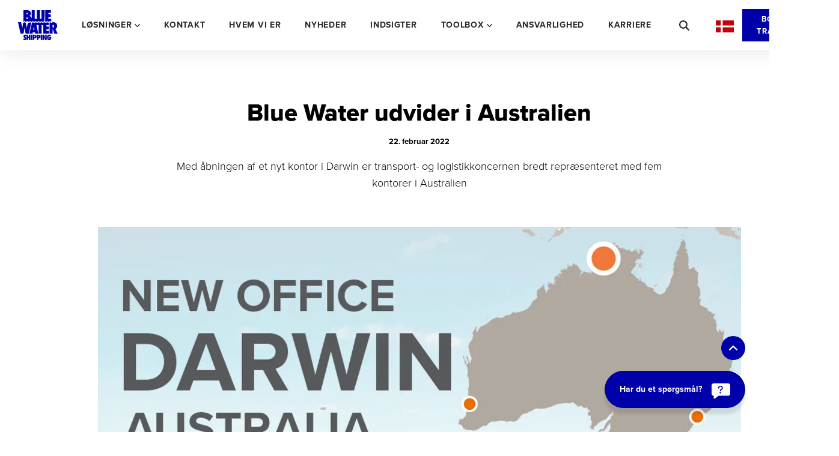

--- FILE ---
content_type: text/html; charset=utf-8
request_url: https://www.bws.net/da/medier/nyheder/blue-water-udvider-i-australien
body_size: 23638
content:


<!DOCTYPE html>
<html lang="da">
	<head>
		

<meta charset="utf-8" />
<title>Blue Water udvider i Australien</title>
<meta name="viewport" content="width=device-width, initial-scale=1">
<meta name="description" content="Med &#xE5;bningen af et nyt kontor i Darwin er transport- og logistikkoncernen bredt repr&#xE6;senteret med fem kontorer i Australien.">
<meta name="format-detection" content="telephone=no" />
<meta name="twitter:card" content="summary_large_image" />
<meta name="twitter:url" property="og:url" content="https://www.bws.net/da/medier/nyheder/blue-water-udvider-i-australien" />
<meta name="twitter:title" property="og:title" content="Blue Water udvider i Australien" />
<meta name="twitter:description" property="og:description" content="Med &#xE5;bningen af et nyt kontor i Darwin er transport- og logistikkoncernen bredt repr&#xE6;senteret med fem kontorer i Australien." />
<meta name="twitter:image" property="og:image" content="https://www.bws.net/media/w00hi01k/darwin-website.png" />
<meta property="og:type" content="website" />

            <link rel="canonical" href="https://www.bws.net/da/medier/nyheder/blue-water-udvider-i-australien">
                <link rel="alternate" href="https://www.bws.net/media/news/blue-water-expands-in-australia" hreflang="en-us">
                <link rel="alternate" href="https://www.bws.net/da/medier/nyheder/blue-water-udvider-i-australien" hreflang="da">
        <link rel="alternate" href="https://www.bws.net/media/news/blue-water-expands-in-australia" hreflang="x-default">


		<link rel="icon" type="image/x-icon" href="/favicon.ico" />
		<link rel="icon" type="image/svg+xml" href="/favicon.svg" />
		<link rel="apple-touch-icon" type="image/png" href="/apple-icon-180x180.png" />
		<link rel="manifest" href="/manifest.webmanifest" />
        <link rel="preconnect" href="https://policy.app.cookieinformation.com" />
        <link rel="preconnect" href="https://www.googletagmanager.com" />
        <link rel="preconnect" href="https://cdn.raffle.ai" />
		<link rel="preload" href="https://use.typekit.net/kmc4dur.css" as="style" />
		<link rel="stylesheet" href="https://use.typekit.net/kmc4dur.css" />

		

    <script id="CookieConsent" data-culture="DA" type="text/javascript" data-gcm-version="2.0" src="https://policy.app.cookieinformation.com/uc.js"></script>

        <script>
            window.dataLayer = window.dataLayer || [];
            function gtag() { dataLayer.push(arguments); }
            // Set default consent to 'denied' as a placeholder
            // Determine actual values based on customer's own requirements

            gtag('consent', 'default', {
                'ad_storage': 'denied',
                'ad_user_data': 'denied',
                'ad_personalization': 'denied',
                'analytics_storage': 'denied',
                'wait_for_update': 500
            });
            gtag('set', 'ads_data_redaction', true);
        </script>
        <script>(function (w, d, s, l, i) {
                w[l] = w[l] || []; w[l].push({
                    'gtm.start':
                     new Date().getTime(), event: 'gtm.js'
                });
                var f = d.getElementsByTagName(s)[0],
                j = d.createElement(s), dl = l != 'dataLayer' ? '&l=' + l : ''; j.async = true; j.src = 'https://www.googletagmanager.com/gtm.js?id=' + i + dl; f.parentNode.insertBefore(j, f);
            })(window, document, 'script', 'dataLayer', 'GTM-56VXRBD');
            function gtag() { dataLayer.push(arguments); }
        </script>

    

		
		   <link rel="stylesheet" href="/app/assets/main-49ee0391.css" /> 
		   <script type="module" defer src="/app/assets/main-89860f75.js"></script> 
		

		

<style>
    /** Color variables start */
    :root {
        --theme-color: #0000ab;
        --theme-alternative-color: #fe3866;
        --theme-alternative-contrast-color: #ffffff;
        --logo-on-light-color: #0000ab;
        --logo-on-dark-color: #ffffff;
        --heading-dark-color: #282828;
        --heading-light-color: #ffffff;
        --text-dark-color: #282828;
        --text-light-color: #ffffff;
        --grey-background-color: #eeeced;
        --dark-background-color: #0000ab;
        --selected-navigation-item-color: #0084ff;
        --to-top-button-color: #0000ab;

--blue-water-blue: #0000ab;
--blue-water-blue-state: hsl(240,100%,25%);
--sky-blue: #0084ff;
--sky-blue-state: hsl(209,100%,35%);
--ruby-red: #fe3866;
--ruby-red-state: hsl(346,99%,35%);
--emerald-green: #56e5b2;
--emerald-green-state: hsl(159,73.3%,45%);
--night-blue: #000074;
--night-blue-state: hsl(240,100%,15%);
--granite-gray: #282828;
--granite-gray-state: hsl(0,0%,40%);
--steel-gray: #515151;
--steel-gray-state: hsl(0,0%,20%);
--clay-brown: #a1968a;
--clay-brown-state: hsl(31,10.9%,35%);
--beach-sand: #eeeced;
--beach-sand-state: hsl(330,5.6%,80%);
--pure-white: #ffffff;
--pure-white-state: hsl(0,0%,90%);
--pitch-black: #000000;
--pitch-black-state: hsl(0,0%,35%);
    }
    /** Color variables end*/

/* Road products H2 colour variants */
[class*="road-products"] h2 {margin-bottom: 1rem; font-size: 1.25rem; text-transform: uppercase;}
[class*="road-products"] .lg\:p-30 {padding: 1.25rem;}
.road-products-standard h2 {color: var(--sky-blue);}
.road-products-economy h2 {color: var(--blue-water-blue);}
.road-products-express h2 {color: var(--night-blue);}
.road-products-customised h2 {color: var(--ruby-red);}
/* Previous month dimmed */
.rte__previous-month {opacity: 0.35; margin-bottom: 1.5em;} 
.rte__previous-month h5 {color: var(--text-dark);}
.hero-colour .grayscale {filter: grayscale(0);} /*removing standard greyscale i Hero elements */
.hero-specs h2 {font-size: 1rem; color: var(--theme-color); margin-bottom: 0;}
.language-bar article {margin-top: 1rem; margin-bottom: 1rem !important;}
.language-bar article h3 a {text-decoration-line: none !important;}
@media only screen and (min-width: 801px) {
#language-picker a {flex-direction: row-reverse;}
#language-picker .ml-10 {margin-right: .625rem;}}
.contact-additional .col {padding-left: 3.75rem; padding-right: 3.75rem;}
.contacts-block .rich-text a {color: var(--sky-blue);}
.contacts-block .rich-text a:hover {color: #005cb3;}
/*.contact-additional [class*=col-], .col {padding-left: 3.75rem; padding-right: 3.75rem;} */

.form-moving .umbraco-forms-fieldset legend {color: var(--sky-blue);}
.form-moving input.text, .form-moving input.datepickerfield, .form-moving input.file {border: #ffffff !important;}
/* .form-moving input[type*="file"] {background-color: red;} */
.forms-bright .contacts-block--darken:before {opacity: .1;}
.dict-costs h3 {color: var(--sky-blue);}
.dict-concepts h3 {color: var(--theme-color);}
.dict-costs thead {background: var(--sky-blue);}
.dict-concepts thead {background: var(--theme-color);}
.dict-costs thead, .dict-concepts thead {color: #ffffff; font-size: 1.125rem; font-weight: 800;}

.port-map div.location p {display: flex; align-items: center; gap: 10px;}
.port-map .rich-text div.location p:not(:last-of-type) {margin-bottom: 0.25rem;}
.numbers-big .text-big {color: var(--theme-color); font-weight: 800; font-size: 3.5rem !important;}
.numbers-big .rich-text p:not(:last-of-type) {margin-bottom: -0.5rem;}
.track-record .rich-text img {display: inline; margin-left: 0.25rem; margin-right: 0.25rem;}
.destinations .mt-16 {margin-top: 0;}
.destinations .mt-10 {margin-top: 0.25rem;}
.destinations article.block {margin-bottom: 0.875rem !important;}
@media (min-width: 992px) {
.sticky-sub {position: -webkit-sticky; position: sticky; top: 80px; z-index: 10;}}
/* @media (max-width: 991px) { 
.sticky-sub {top: 50px;}
}*/

.box-facts .rich-text p:not(:last-of-type), .rich-text ol:not(:last-of-type), .rich-text ul:not(:last-of-type) {
    margin-bottom: 0.5rem;
}
.quote {font-size: 7rem !important; font-weight: 900; color: var(--theme-alternative-color); margin-bottom: -5rem !important; margin-top: -2.5rem !important;}
.rich-text .blockquote {max-width: 36rem; font-size: 1.125rem; line-height: 1.6; text-wrap: balance; color: var(--sky-blue); margin-top: 6rem; margin-bottom: 3rem;}
.rich-text .blockquote::before {color: var(--sky-blue); background-image: url(/media/5qrbkvqi/icon-quote.svg); top: -3.25rem; height: 3.5rem; width: 3.375rem;}
.quote-description p {text-wrap: balance;}
.hover-round img {transition-duration: .4s;  transition-timing-function: cubic-bezier(0,0,.2,1);}
.hover-round img:hover {border-radius: 20px;}
.accordion-blue {background-color: var(--theme-color) !important;}
.accordion-space {margin-top: -2rem; margin-bottom: -2rem;}
.accordion-anchor {margin-bottom: 0px !important;}
.accordion-anchor .border-b {border-bottom-width: 0px;}
/* .news-item {background-color: #fff;}
.post-archive .news-item {background-color: var(--grey-background-color);}
.news-item:hover, .news-item:focus-within {background-color: var(--theme-color);} */
.text-center {text-wrap: balance;}
.margin-bottom-none {margin-bottom: 0 !important;}
.anchor {display: block; position: relative; top: -40px; visibility: hidden;}
.anchor-tall {display: block; position: relative; top: -80px; visibility: hidden;}
.anchor-slim {display: block; position: relative; top: 40px; visibility: hidden;}
.anchor-slimmer {display: block; position: relative; top: 90px; visibility: hidden;}
.h400 .flex-wrap {min-height: 400px;}
.h500 .flex-wrap {min-height: 500px;}
.h600 .flex-wrap {min-height: 600px;}
.text-and-images-block h2 {text-wrap: balance;}
.conditions figcaption {margin-left: 0.1rem; margin-right: 0.1rem; font-style: normal; font-weight: 500;}
.conditions figure img {border: 1px solid var(--grey-background-color);}
.insights-guides img {background: #eeeced;}
.related-story {background-color: rgb(0 132 255 / .1);}
</style>



    <script type="text/javascript">
        // Get the current language
        var languageCode = document.documentElement?.lang ? document.documentElement?.lang.toUpperCase() : "EN";
        document.getElementById("CookieConsent").setAttribute("data-culture", languageCode);
    </script>

</head>
	<body class="page-layout">
        <noscript>
            <iframe src="https://www.googletagmanager.com/ns.html?id=GTM-56VXRBD"
                    height="0" width="0" style="display:none;visibility:hidden"></iframe>
        </noscript>

		<a href="#content" class="sr-only">Skip Link</a>

		


<header
    x-data="{transparent: false, scrolled: false, mobileMenuOpen: false, mode: 'light'}"
    x-init="if(transparent) { window.setTimeout(() => {window.Math.floor(window.scrollY) === 0 ? scrolled = false : scrolled = true}, 500) }"
    x-on:scroll.window.throttle.50ms="if(transparent){window.Math.floor(window.scrollY) > 30 ? scrolled = true : scrolled = false}"
    role="banner"
    id="top"
    class="wrapper wrapper--full-width lg:h-84 z-50 top-0 bg-background-color text-var-color transition-colors duration-400 ease-out lg-max:h-dynamic sticky header-solid"
    :class="scrolled || !transparent ? 'shadow-custom-1' : ''"
     style="--header-height: 50px; --background-color: #ffffff; --text-color: #282828; --svg-color: #282828; --logo-color: #0000ab; --text-color-state: #0084ff;"
     :style="!transparent && mobileMenuOpen ? '--background-color: #ffffff; --text-color: #282828; --svg-color: #282828; --logo-color: #0000ab; --header-height: 50px' : (scrolled && transparent) || (mobileMenuOpen) ? '--background-color: #ffffff; --text-color: #ffffff; --svg-color: #ffffff; --logo-color: #0000ab; --text-color-state: #0084ff' : '--background-color: #ffffff; --text-color: #282828; --svg-color: #282828; --logo-color: #0000ab; --text-color-state: #0084ff; --header-height: 50px'">
    <div class="flex items-center h-full lg-max:justify-between">
            <a href="/da" style="--logo-mobile: 40px; --logo-medium: 40px; --logo-large: 40px; --logo-xl: 66px;" class="inline-block w-logo-mobile md:w-logo-medium lg:w-logo-large xl:w-logo-xl h-auto lg:mr-20">
                <svg xmlns="http://www.w3.org/2000/svg" xml:space="preserve" viewbox="0 0 300 225.8" class="fill-logo-color transition-colors duration-400 ease-out w-inherit h-inherit">
  <path d="M206.1 85.8c1 .5 2.1.8 3.5.9 5.6.4 11.1-3.8 11.1-9.8 0 5.9 4.9 9.8 11.1 9.8s10.4-3.9 10.4-9.8c0 5.3 3.9 8.5 8.9 9.4V64.2h-21.7v-13h17.9V30.9h-17.9V20.2h20V0H206l.1 85.8zm-14.8 25.7v65h43.2v-20.3h-20v-13.1h17.9v-20.3h-17.9V112h20V94.1c-.9.3-1.9.4-2.9.4-4.2 0-8.1-1.6-11.1-4.2-2.9 2.4-5.7 4.2-9.8 4.2s-8.9-1.8-11.8-4.2c-3 2.6-6.1 4.2-10.3 4.2s-8.1-1.6-11.1-4.2c-2.9 2.4-6.7 4.5-10.8 4.5s-7.8-2-10.8-4.4c-3 2.6-6.1 4.2-10.3 4.2s-8.1-1.6-11.1-4.2c-2.9 2.4-6.7 4.5-10.8 4.5s-7.8-2-10.8-4.4c-2.1 1.8-4.3 2.5-6.9 3.5l-20.2 82.6h24l1.9-11.1h15.6l1.7 11.1h24.1l-13.8-65h16v65h23.3v-65l12.7-.1zm-77.1 35.7 5.2-24.9 4.4 24.9h-9.6zm-55-52.4c-4.1-.1-7.8-1.7-10.7-4.2-2.8 2.3-6.3 3.6-10.2 3.9l-6 39c-.8-6.4-9.3-43-9.3-43H0l19.2 86h22.6l7-45.5c.8 5.9 8.7 45.5 8.7 45.5H81L101 95c-3.5-.6-6.7-1.8-9.3-4-2.9 2.4-6.7 3.9-10.8 3.9-2.2 0-4.1-.9-5.8-2l-9.3 40.7c-.9-6.3-6.6-38.8-6.6-38.8zM262 90.4c-2.3 2.3-7.6 4.1-10.3 4.1-4.4-.1-6.7-1.9-9.7-4.3-.7 1.3-1.9 2.3-3.3 2.8l-.1 83.5h23.2v-35.8l12.9 35.8H300l-17.3-35.8c9.2-3.6 13.4-12.1 13.4-21.6-.1-22.7-13.9-28.7-34.1-28.7zm-.1 40.3v-20.2c6.3-.3 10.8 2.7 10.8 9.9 0 5.3-3.3 10.4-9.3 10.4l-1.5-.1zM64.6 32V17.9h.5c4.7 0 8.2 2.1 8.2 7 0 5.3-4.4 7.2-9.1 7.2h.4zm0 36V52.2c5.3 0 9.7 2.3 9.7 7.8s-4.5 8-9.6 8h-.1zm38.5-4.9c-.5-11.5-10-19.2-21.4-20.1v-.2c9.8 0 16.1-7.5 16.1-17.2C97.8 7 81.8 0 68.1 0H40.8l-.1 87.3c3.6-1.7 7.3-5.7 7.3-10 0 5.9 4.8 9.6 10.7 9.6s10.7-3.6 10.7-9.6c0 5.9 4.8 9.6 10.7 9.6s10.7-3.6 10.7-9.6c0 5.9 4.8 9.6 10.7 9.6s10.7-3.6 10.7-9.6c0 5.9 4.8 9.6 10.7 9.6 5.9 0 10.7-3.6 10.7-9.6 0 5.9 4.8 9.6 10.7 9.6s10.7-3.6 10.7-9.6c0 5.9 4.8 9.6 10.7 9.6s10.7-3.6 10.7-9.6c0 5.9 4.8 9.6 10.7 9.6s10.7-3.6 10.7-9.6c0 2.7 1 4.5 2.6 6.4l.5-83.7h-23.2v54.2c0 2.2.1 5.1-.6 7.5-.6 2.3-2.1 4.1-5.4 4.1s-4.7-1.8-5.4-4.2c-.7-2.3-.6-5.2-.6-7.5V0h-23.3v56.2c0 2.7 0 6 .7 9.5h-16.9V0H103s.2 65.2.1 63.1zM40.8 224.2c2.7 1.1 5.8 1.7 8.7 1.7 8.1 0 13.7-6.1 13.7-13.6 0-3.1-.7-5.2-2.1-7.1-1.3-1.8-3.2-3.4-5.7-5-.6-.5-1.5-1-2.1-1.7s-1.1-1.4-1.1-2.3c0-1.6 1.7-2.5 3-2.5 2.7 0 5.5 2.3 6.8 4.4v-12.4c-2.4-1.2-5.5-2.1-8.2-2.1-9.9 0-13.1 8.6-13.1 13.4 0 3 .9 5.2 2.3 7.1 1.5 1.9 3.5 3.5 5.8 5.2.7.5 1.4 1 1.9 1.6.6.6.9 1.3.9 2.3 0 1.8-1.8 2.7-3.4 2.7-3 0-5.7-2.3-7.3-4.5l-.1 12.8zm52.7.9v-40.8H81.9V199h-5.5v-14.6H64.8v40.8h11.6v-16.5h5.5v16.5h11.6v-.1zm14.8 0v-40.8H96.8v40.8h11.5zm14.9 0v-13.4c10.1.3 16.9-3 16.9-13.6s-7.8-13.8-17.9-13.8h-10.6V225h11.6zm5.2-27c0 3-2 4.7-5.2 4.5v-9.4l.9-.1c2.8 0 4.3 2.4 4.3 5zm25 27v-13.4c10.1.3 16.9-3 16.9-13.6s-7.8-13.8-17.9-13.8h-10.6V225h11.6zm5.2-27c0 3-2 4.7-5.2 4.5v-9.4l.9-.1c2.8 0 4.3 2.4 4.3 5zm25 27v-40.8H172v40.8h11.6zm3.1 0h11.1v-11.9c0-3.8-.5-7.6-.8-11.5l.1-.1 8.6 23.5H217v-40.7h-11.1v10.4c0 4.7.9 9.3 1.3 14.1l-.1.1-9.3-24.5h-11l-.1 40.6zm48.2-23.5v8.6h4.3c.1 2.4-.9 5.8-4 5.8-4.5 0-4.3-7.1-4.4-10.1 0-3.1-.4-12.4 4.9-12.4 2.1 0 3.2 2.5 3.3 4.2l11.2-3.9c-2.5-5.9-7.7-10.1-14.6-10.1-12.6 0-16.6 11.2-16.6 21.3s4.1 20.9 16.7 20.9c13.4 0 15.5-12.5 15.5-22.5l-.1-1.7-16.2-.1z"></path>
</svg>

             </a>

        <button
            type="button"
            class="fixed top-0 right-15 flex items-center lg:hidden text-white-full w-[35px]"
            :class="mobileMenuOpen ? 'opened' : ''"
            style="height: 50px"
            x-on:click="mobileMenuOpen = !mobileMenuOpen; mobileMenuOpen ? document.body.style.position = 'fixed' : document.body.style.position = null; mobileMenuOpen ? document.body.style.overflowY = 'hidden' : document.body.style.overflowY = null">
            <span class="sr-only">Menu</span>
            <svg width="35" height="35" viewBox="0 0 100 100">
                <path class="stroke-stroke-color line line1"
                      style="--stroke-color: #282828"
                      :style="transparent && mobileMenuOpen ? '--stroke-color: #ffffff' : scrolled && transparent && !mobileMenuOpen ? '--stroke-color: #ffffff' : '--stroke-color: #282828'"
                      d="M 20,29.000046 H 80.000231 C 80.000231,29.000046 94.498839,28.817352 94.532987,66.711331 94.543142,77.980673 90.966081,81.670246 85.259173,81.668997 79.552261,81.667751 75.000211,74.999942 75.000211,74.999942 L 25.000021,25.000058" />
                <path class="stroke-stroke-color line line2"
                      style="--stroke-color: #282828"
                      :style="transparent && mobileMenuOpen ? '--stroke-color: #ffffff' : scrolled && transparent && !mobileMenuOpen ? '--stroke-color: #ffffff' : '--stroke-color: #282828'"
                      d="M 20,50 H 80" />
                <path class="stroke-stroke-color line line3"
                      style="--stroke-color: #282828"
                      :style="transparent && mobileMenuOpen ? '--stroke-color: #ffffff' : scrolled && transparent && !mobileMenuOpen ? '--stroke-color: #ffffff' : '--stroke-color: #282828'"
                      d="M 20,70.999954 H 80.000231 C 80.000231,70.999954 94.498839,71.182648 94.532987,33.288669 94.543142,22.019327 90.966081,18.329754 85.259173,18.331003 79.552261,18.332249 75.000211,25.000058 75.000211,25.000058 L 25.000021,74.999942" />
            </svg>
        </button>

            <div class="lg:hidden mr-40">
                
<button
    x-data="{'raffleKey': 'ac4361f4-e03a-44d8-9c5c-f9074980757d'}"
    type="button"
    class="flex items-center justify-center w-70 h-50 lg:h-84"
    x-on:click="window.raffleApi.open(raffleKey)">
    <span class="sr-only">S&#xF8;g</span>
    <svg xmlns="http://www.w3.org/2000/svg" viewbox="0 0 512 512" class="fill-svg-color w-17 h-17 transition-colors duration-400 ease-out" aria-hidden="true">
  <path d="M416 208c0 45.9-14.9 88.3-40 122.7l126.6 126.7c12.5 12.5 12.5 32.8 0 45.3s-32.8 12.5-45.3 0L330.7 376c-34.4 25.2-76.8 40-122.7 40C93.1 416 0 322.9 0 208S93.1 0 208 0s208 93.1 208 208zM208 352c79.5 0 144-64.5 144-144S287.5 64 208 64 64 128.5 64 208s64.5 144 144 144z"></path>
</svg>

</button>

            </div>

        <div :class="mobileMenuOpen ? 'lg-max:-translate-x-full' : 'lg-max:translate-x-0'"
             class="bg-background-color lg-max:h-scroll-height w-full lg-max:fixed lg-max:overflow-x-hidden lg-max:transform-gpu lg-max:transition-transform lg-max:duration-400 lg-max:ease-out lg-max:left-full lg:flex lg:items-center"
             style="top: 50px"
             :style="mobileMenuOpen ? '--background-color: #ffffff; --header-height: 50px; top: 50px' : '--background-color: transparent; --header-height: 50px; top: 50px'">
            <div class="lg:inline-flex lg:flex-1 justify-start">
                


<nav role="navigation" class="lg:flex">
    <ul role="list" class="lg:flex items-center">


    <li x-data="{open: false, lgBreakpoint: false}"
        x-init="lgBreakpoint = window.matchMedia('(max-width: 991px)').matches; document.querySelector('.dropdown-action a').classList.add('lg-max:!border-t-white-10')"
            x-on:mouseover="if(lgBreakpoint === false) {open = true}"
            x-on:mouseover.outside="if(lgBreakpoint === false) {open = false}"
            x-on:mouseleave="if(lgBreakpoint === false) {open = false}"
            x-on:resize.window.throttle.100ms="lgBreakpoint = window.matchMedia('(max-width: 991px)').matches;"
            class="dropdown-action lg-max:relative lg:flex lg:items-center">
        <a x-on:focus="if(lgBreakpoint === false) {open = true}"
           x-on:keyup.window="if(lgBreakpoint === false) {open = document.activeElement.closest('.dropdown-action') !== null}"
           href="https://www.bws.net/da/losninger"
           :class="transparent ? 'hover:opacity-85 focus:opacity-85' : 'hover:text-var-color-state focus:text-var-color-state'"
           class="uppercase flex items-center text-var-color font-bold tracking-[0.044rem] text-14 lg-max:py-10 lg-max:px-15 lg-max:border-t lg-max:border-t-black-10 lg:text-14 lg:px-10 xl:px-20 lg:leading-84"
           id="link-losninger">
            <span>L&#xF8;sninger</span>
            <span
                class="hidden lg:inline-block transition-transform duration-200 delay-[150ms] ease-out w-9 h-9 ml-5"
                :class="open ? 'rotate-180' : null"
                  :style="open && !transparent ? '--svg-color: var(--text-color-state)' : ''">
                <svg xmlns="http://www.w3.org/2000/svg" xml:space="preserve" viewbox="0 0 384.2 224.1" class="fill-svg-color w-9 h-9" aria-hidden="true">
  <path d="M169.5 214.7c12.5 12.5 32.8 12.5 45.3 0l160-160c12.5-12.5 12.5-32.8 0-45.3s-32.8-12.5-45.3 0L192.1 146.8 54.7 9.5C42.2-3 21.9-3 9.4 9.5s-12.5 32.8 0 45.3l160 160 .1-.1z"></path>
</svg>

            </span>
        </a>

        <button x-on:click="open = !open"
            :class="[open ? 'active' : '', mode === 'dark' ? 'lg-max:bg-white-10' : 'lg-max:bg-black-10']"
            class="nav-expand lg-max:w-[44px] lg-max:h-[44px] lg-max:absolute lg-max:top-0 lg-max:right-0 flex items-center justify-center lg:hidden"
            :aria-expanded="open ? 'true' : 'false'"
            :style="mode === 'dark' ? '--svg-color: #fff' : '--svg-color: #000'"
            type="button">
            <span class="sr-only">Expand / Collapse</span>
            <svg xmlns="http://www.w3.org/2000/svg" viewbox="0 0 384 384" class="fill-svg-color w-15 h-15 transition-transform rotate-0 duration-400 ease-out" aria-hidden="true">
  <path d="M384 160H224V0h-64v160H0v64h160v160h64V224h160v-64Z"></path>
</svg>

        </button>
        <div aria-labelledby="link-losninger"
             :class="open ? 'not-sr-only lg:opacity-100' : 'lg:opacity-0'"
             class="nav-panel bg-background-color text-var-color lg:text-white-full lg:absolute lg:top-full lg:pt-50 lg:left-0 lg:z-10 lg:w-full lg:overflow-y-auto lg:transition-opacity lg:duration-200 lg:ease-out lg:delay-[150ms] sr-only"
             style="--background-color: #0000ab; --text-color: #ffffff">
            <div class="wrapper wrapper--big lg-max:pt-30">
                <ul role="list" class="flex flex-wrap justify-start">


<li class="px-15 mb-15 md:mb-20 lg:mb-30 basis-full md:basis-33% lg:basis-20%">
        <h2 class="text-16 font-extrabold mb-8 text-var-color opacity-90">Transport</h2>

    <ul role="list" class="lg-max:mb-15">


<li>
    <a
        href="https://www.bws.net/da/losninger/transport/vej"
        :tabindex="open ? null : '-1'"
       class="text-var-color opacity-70 pt-6 pb-7 pr-13 text-14 font-bold inline-block transition-transform translate-x-0 hover:translate-x-8 focus:translate-x-8 duration-400 ease-out">Vejtransport</a>
</li>


<li>
    <a
        href="https://www.bws.net/da/losninger/transport/so"
        :tabindex="open ? null : '-1'"
       class="text-var-color opacity-70 pt-6 pb-7 pr-13 text-14 font-bold inline-block transition-transform translate-x-0 hover:translate-x-8 focus:translate-x-8 duration-400 ease-out">S&#xF8;fragt</a>
</li>


<li>
    <a
        href="https://www.bws.net/da/losninger/transport/luft"
        :tabindex="open ? null : '-1'"
       class="text-var-color opacity-70 pt-6 pb-7 pr-13 text-14 font-bold inline-block transition-transform translate-x-0 hover:translate-x-8 focus:translate-x-8 duration-400 ease-out">Luftfragt</a>
</li>


<li>
    <a
        href="https://www.bws.net/da/losninger/transport/bane"
        :tabindex="open ? null : '-1'"
       class="text-var-color opacity-70 pt-6 pb-7 pr-13 text-14 font-bold inline-block transition-transform translate-x-0 hover:translate-x-8 focus:translate-x-8 duration-400 ease-out">Banetransport</a>
</li>


<li>
    <a
        href="https://www.bws.net/da/losninger/transport/kurer"
        :tabindex="open ? null : '-1'"
       class="text-var-color opacity-70 pt-6 pb-7 pr-13 text-14 font-bold inline-block transition-transform translate-x-0 hover:translate-x-8 focus:translate-x-8 duration-400 ease-out">Kurertransport</a>
</li>


<li>
    <a
        href="https://www.bws.net/da/losninger/transport/havneservice"
        :tabindex="open ? null : '-1'"
       class="text-var-color opacity-70 pt-6 pb-7 pr-13 text-14 font-bold inline-block transition-transform translate-x-0 hover:translate-x-8 focus:translate-x-8 duration-400 ease-out">Havneservice</a>
</li>


<li>
    <a
        href="https://www.bws.net/da/losninger/transport/projekt"
        :tabindex="open ? null : '-1'"
       class="text-var-color opacity-70 pt-6 pb-7 pr-13 text-14 font-bold inline-block transition-transform translate-x-0 hover:translate-x-8 focus:translate-x-8 duration-400 ease-out">Projekttransport</a>
</li>


<li>
    <a
        href="https://www.bws.net/da/losninger/transport/renewables"
        :tabindex="open ? null : '-1'"
       class="text-var-color opacity-70 pt-6 pb-7 pr-13 text-14 font-bold inline-block transition-transform translate-x-0 hover:translate-x-8 focus:translate-x-8 duration-400 ease-out">Renewables</a>
</li>


<li>
    <a
        href="https://www.bws.net/da/losninger/transport/koletransport"
        :tabindex="open ? null : '-1'"
       class="text-var-color opacity-70 pt-6 pb-7 pr-13 text-14 font-bold inline-block transition-transform translate-x-0 hover:translate-x-8 focus:translate-x-8 duration-400 ease-out">K&#xF8;letransport</a>
</li>


<li>
    <a
        href="https://www.bws.net/da/losninger/transport/marinelogistik"
        :tabindex="open ? null : '-1'"
       class="text-var-color opacity-70 pt-6 pb-7 pr-13 text-14 font-bold inline-block transition-transform translate-x-0 hover:translate-x-8 focus:translate-x-8 duration-400 ease-out">Marinelogistik</a>
</li>


<li>
    <a
        href="https://www.bws.net/da/ansvarlighed/losninger"
        :tabindex="open ? null : '-1'"
       class="text-var-color opacity-70 pt-6 pb-7 pr-13 text-14 font-bold inline-block transition-transform translate-x-0 hover:translate-x-8 focus:translate-x-8 duration-400 ease-out">Mere b&#xE6;redygtige l&#xF8;sninger</a>
</li>
    </ul>
</li>


<li class="px-15 mb-15 md:mb-20 lg:mb-30 basis-full md:basis-33% lg:basis-20%">
        <h2 class="text-16 font-extrabold mb-8 text-var-color opacity-90">Ekspertise</h2>

    <ul role="list" class="lg-max:mb-15">


<li>
    <a
        href="https://www.bws.net/da/losninger/ekspertise/aerospace-logistics"
        :tabindex="open ? null : '-1'"
       class="text-var-color opacity-70 pt-6 pb-7 pr-13 text-14 font-bold inline-block transition-transform translate-x-0 hover:translate-x-8 focus:translate-x-8 duration-400 ease-out">Aerospace Logistics</a>
</li>


<li>
    <a
        href="https://www.bws.net/da/losninger/ekspertise/befragtning"
        :tabindex="open ? null : '-1'"
       class="text-var-color opacity-70 pt-6 pb-7 pr-13 text-14 font-bold inline-block transition-transform translate-x-0 hover:translate-x-8 focus:translate-x-8 duration-400 ease-out">Befragtning</a>
</li>


<li>
    <a
        href="https://www.bws.net/da/losninger/ekspertise/energy-services"
        :tabindex="open ? null : '-1'"
       class="text-var-color opacity-70 pt-6 pb-7 pr-13 text-14 font-bold inline-block transition-transform translate-x-0 hover:translate-x-8 focus:translate-x-8 duration-400 ease-out">Energy Services</a>
</li>


<li>
    <a
        href="https://www.bws.net/da/losninger/ekspertise/flycharter"
        :tabindex="open ? null : '-1'"
       class="text-var-color opacity-70 pt-6 pb-7 pr-13 text-14 font-bold inline-block transition-transform translate-x-0 hover:translate-x-8 focus:translate-x-8 duration-400 ease-out">Flycharter</a>
</li>


<li>
    <a
        href="https://www.bws.net/da/losninger/ekspertise/government-defence-logistik"
        :tabindex="open ? null : '-1'"
       class="text-var-color opacity-70 pt-6 pb-7 pr-13 text-14 font-bold inline-block transition-transform translate-x-0 hover:translate-x-8 focus:translate-x-8 duration-400 ease-out">Government &amp; Defence logistik</a>
</li>


<li>
    <a
        href="https://www.bws.net/da/losninger/ekspertise/havneagentur"
        :tabindex="open ? null : '-1'"
       class="text-var-color opacity-70 pt-6 pb-7 pr-13 text-14 font-bold inline-block transition-transform translate-x-0 hover:translate-x-8 focus:translate-x-8 duration-400 ease-out">Havneagentur</a>
</li>



<li>
    <a
        href="https://www.bws.net/da/losninger/ekspertise/lagerlogistik-og-e-handel"
        :tabindex="open ? null : '-1'"
       class="text-var-color opacity-70 pt-6 pb-7 pr-13 text-14 font-bold inline-block transition-transform translate-x-0 hover:translate-x-8 focus:translate-x-8 duration-400 ease-out">Lagerlogistik og e-handel</a>
</li>


<li>
    <a
        href="https://www.bws.net/da/losninger/ekspertise/messelogistik"
        :tabindex="open ? null : '-1'"
       class="text-var-color opacity-70 pt-6 pb-7 pr-13 text-14 font-bold inline-block transition-transform translate-x-0 hover:translate-x-8 focus:translate-x-8 duration-400 ease-out">Messelogistik</a>
</li>


<li>
    <a
        href="https://www.bws.net/da/losninger/ekspertise/minelogistik"
        :tabindex="open ? null : '-1'"
       class="text-var-color opacity-70 pt-6 pb-7 pr-13 text-14 font-bold inline-block transition-transform translate-x-0 hover:translate-x-8 focus:translate-x-8 duration-400 ease-out">Minelogistik</a>
</li>


<li>
    <a
        href="https://www.bws.net/da/losninger/ekspertise/nordatlanten"
        :tabindex="open ? null : '-1'"
       class="text-var-color opacity-70 pt-6 pb-7 pr-13 text-14 font-bold inline-block transition-transform translate-x-0 hover:translate-x-8 focus:translate-x-8 duration-400 ease-out">Nordatlanten</a>
</li>


<li>
    <a
        href="https://www.bws.net/da/losninger/ekspertise/nodhjaelpslogistik"
        :tabindex="open ? null : '-1'"
       class="text-var-color opacity-70 pt-6 pb-7 pr-13 text-14 font-bold inline-block transition-transform translate-x-0 hover:translate-x-8 focus:translate-x-8 duration-400 ease-out">N&#xF8;dhj&#xE6;lpslogistik</a>
</li>


<li>
    <a
        href="https://www.bws.net/da/losninger/ekspertise/solenergi"
        :tabindex="open ? null : '-1'"
       class="text-var-color opacity-70 pt-6 pb-7 pr-13 text-14 font-bold inline-block transition-transform translate-x-0 hover:translate-x-8 focus:translate-x-8 duration-400 ease-out">Solenergilogistik</a>
</li>


<li>
    <a
        href="https://www.bws.net/da/losninger/ekspertise/stevedoring"
        :tabindex="open ? null : '-1'"
       class="text-var-color opacity-70 pt-6 pb-7 pr-13 text-14 font-bold inline-block transition-transform translate-x-0 hover:translate-x-8 focus:translate-x-8 duration-400 ease-out">Stevedoring</a>
</li>


<li>
    <a
        href="https://www.bws.net/da/losninger/ekspertise/technical-engineering"
        :tabindex="open ? null : '-1'"
       class="text-var-color opacity-70 pt-6 pb-7 pr-13 text-14 font-bold inline-block transition-transform translate-x-0 hover:translate-x-8 focus:translate-x-8 duration-400 ease-out">Technical Engineering</a>
</li>
    </ul>
</li>


<li class="px-15 mb-15 md:mb-20 lg:mb-30 basis-full md:basis-33% lg:basis-20%">
        <h2 class="text-16 font-extrabold mb-8 text-var-color opacity-90">Service</h2>

    <ul role="list" class="lg-max:mb-15">


<li>
    <a
        href="https://www.bws.net/da/losninger/service/hsseq"
        :tabindex="open ? null : '-1'"
       class="text-var-color opacity-70 pt-6 pb-7 pr-13 text-14 font-bold inline-block transition-transform translate-x-0 hover:translate-x-8 focus:translate-x-8 duration-400 ease-out">HSSEQ</a>
</li>


<li>
    <a
        href="https://www.bws.net/da/losninger/service/it-losninger"
        :tabindex="open ? null : '-1'"
       class="text-var-color opacity-70 pt-6 pb-7 pr-13 text-14 font-bold inline-block transition-transform translate-x-0 hover:translate-x-8 focus:translate-x-8 duration-400 ease-out">IT l&#xF8;sninger</a>
</li>


<li>
    <a
        href="https://www.bws.net/da/losninger/service/toldbehandling"
        :tabindex="open ? null : '-1'"
       class="text-var-color opacity-70 pt-6 pb-7 pr-13 text-14 font-bold inline-block transition-transform translate-x-0 hover:translate-x-8 focus:translate-x-8 duration-400 ease-out">Toldbehandling</a>
</li>


<li>
    <a
        href="https://www.bws.net/da/losninger/service/transportforsikring"
        :tabindex="open ? null : '-1'"
       class="text-var-color opacity-70 pt-6 pb-7 pr-13 text-14 font-bold inline-block transition-transform translate-x-0 hover:translate-x-8 focus:translate-x-8 duration-400 ease-out">Transportforsikring</a>
</li>
    </ul>
</li>
                </ul>
            </div>
        </div>
    </li>
                    <li>
                        <a
                            href="https://www.bws.net/da/kontakt"
                           :class="[mode === 'dark' ? 'lg-max:border-t-white-10' : 'lg-max:border-t-black-10', transparent ? 'hover:opacity-85 focus:opacity-85' : 'hover:text-var-color-state focus:text-var-color-state']"
                           class="uppercase block tracking-[0.044rem] text-var-color font-bold text-14 lg-max:border-t lg-max:py-10 lg-max:px-15 lg:text-14 lg:px-10 xl:px-20 truncate lg:leading-84">Kontakt</a>
                    </li>
                    <li>
                        <a
                            href="https://www.bws.net/da/om-blue-water"
                           :class="[mode === 'dark' ? 'lg-max:border-t-white-10' : 'lg-max:border-t-black-10', transparent ? 'hover:opacity-85 focus:opacity-85' : 'hover:text-var-color-state focus:text-var-color-state']"
                           class="uppercase block tracking-[0.044rem] text-var-color font-bold text-14 lg-max:border-t lg-max:py-10 lg-max:px-15 lg:text-14 lg:px-10 xl:px-20 truncate lg:leading-84">Hvem vi er</a>
                    </li>
                    <li>
                        <a
                            href="https://www.bws.net/da/medier/nyheder"
                           :class="[mode === 'dark' ? 'lg-max:border-t-white-10' : 'lg-max:border-t-black-10', transparent ? 'hover:opacity-85 focus:opacity-85' : 'hover:text-var-color-state focus:text-var-color-state']"
                           class="uppercase block tracking-[0.044rem] text-var-color font-bold text-14 lg-max:border-t lg-max:py-10 lg-max:px-15 lg:text-14 lg:px-10 xl:px-20 truncate lg:leading-84">Nyheder</a>
                    </li>
                    <li>
                        <a
                            href="https://www.bws.net/da/indsigter"
                           :class="[mode === 'dark' ? 'lg-max:border-t-white-10' : 'lg-max:border-t-black-10', transparent ? 'hover:opacity-85 focus:opacity-85' : 'hover:text-var-color-state focus:text-var-color-state']"
                           class="uppercase block tracking-[0.044rem] text-var-color font-bold text-14 lg-max:border-t lg-max:py-10 lg-max:px-15 lg:text-14 lg:px-10 xl:px-20 truncate lg:leading-84">Indsigter</a>
                    </li>


    <li x-data="{open: false, lgBreakpoint: false}"
        x-init="lgBreakpoint = window.matchMedia('(max-width: 991px)').matches; document.querySelector('.dropdown-action a').classList.add('lg-max:!border-t-white-10')"
            x-on:mouseover="if(lgBreakpoint === false) {open = true}"
            x-on:mouseover.outside="if(lgBreakpoint === false) {open = false}"
            x-on:mouseleave="if(lgBreakpoint === false) {open = false}"
            x-on:resize.window.throttle.100ms="lgBreakpoint = window.matchMedia('(max-width: 991px)').matches;"
            class="dropdown-action lg-max:relative lg:flex lg:items-center">
        <a x-on:focus="if(lgBreakpoint === false) {open = true}"
           x-on:keyup.window="if(lgBreakpoint === false) {open = document.activeElement.closest('.dropdown-action') !== null}"
           href="https://www.bws.net/da/toolbox"
           :class="transparent ? 'hover:opacity-85 focus:opacity-85' : 'hover:text-var-color-state focus:text-var-color-state'"
           class="uppercase flex items-center text-var-color font-bold tracking-[0.044rem] text-14 lg-max:py-10 lg-max:px-15 lg-max:border-t lg-max:border-t-black-10 lg:text-14 lg:px-10 xl:px-20 lg:leading-84"
           id="link-toolbox">
            <span>Toolbox</span>
            <span
                class="hidden lg:inline-block transition-transform duration-200 delay-[150ms] ease-out w-9 h-9 ml-5"
                :class="open ? 'rotate-180' : null"
                  :style="open && !transparent ? '--svg-color: var(--text-color-state)' : ''">
                <svg xmlns="http://www.w3.org/2000/svg" xml:space="preserve" viewbox="0 0 384.2 224.1" class="fill-svg-color w-9 h-9" aria-hidden="true">
  <path d="M169.5 214.7c12.5 12.5 32.8 12.5 45.3 0l160-160c12.5-12.5 12.5-32.8 0-45.3s-32.8-12.5-45.3 0L192.1 146.8 54.7 9.5C42.2-3 21.9-3 9.4 9.5s-12.5 32.8 0 45.3l160 160 .1-.1z"></path>
</svg>

            </span>
        </a>

        <button x-on:click="open = !open"
            :class="[open ? 'active' : '', mode === 'dark' ? 'lg-max:bg-white-10' : 'lg-max:bg-black-10']"
            class="nav-expand lg-max:w-[44px] lg-max:h-[44px] lg-max:absolute lg-max:top-0 lg-max:right-0 flex items-center justify-center lg:hidden"
            :aria-expanded="open ? 'true' : 'false'"
            :style="mode === 'dark' ? '--svg-color: #fff' : '--svg-color: #000'"
            type="button">
            <span class="sr-only">Expand / Collapse</span>
            <svg xmlns="http://www.w3.org/2000/svg" viewbox="0 0 384 384" class="fill-svg-color w-15 h-15 transition-transform rotate-0 duration-400 ease-out" aria-hidden="true">
  <path d="M384 160H224V0h-64v160H0v64h160v160h64V224h160v-64Z"></path>
</svg>

        </button>
        <div aria-labelledby="link-toolbox"
             :class="open ? 'not-sr-only lg:opacity-100' : 'lg:opacity-0'"
             class="nav-panel bg-background-color text-var-color lg:text-white-full lg:absolute lg:top-full lg:pt-50 lg:left-0 lg:z-10 lg:w-full lg:overflow-y-auto lg:transition-opacity lg:duration-200 lg:ease-out lg:delay-[150ms] sr-only"
             style="--background-color: #0000ab; --text-color: #ffffff">
            <div class="wrapper wrapper--big lg-max:pt-30">
                <ul role="list" class="flex flex-wrap justify-start">


<li class="px-15 mb-15 md:mb-20 lg:mb-30 basis-full md:basis-33% lg:basis-20%">
        <h2 class="text-16 font-extrabold mb-8 text-var-color opacity-90">V&#xE6;rkt&#xF8;jer</h2>

    <ul role="list" class="lg-max:mb-15">


<li>
    <a
        href="https://www.bws.net/da/ansvarlighed/co2-beregner"
        :tabindex="open ? null : '-1'"
       class="text-var-color opacity-70 pt-6 pb-7 pr-13 text-14 font-bold inline-block transition-transform translate-x-0 hover:translate-x-8 focus:translate-x-8 duration-400 ease-out">CO2-beregner</a>
</li>


<li>
    <a
        href="https://www.bws.net/da/toolbox/containerspecifikationer"
        :tabindex="open ? null : '-1'"
       class="text-var-color opacity-70 pt-6 pb-7 pr-13 text-14 font-bold inline-block transition-transform translate-x-0 hover:translate-x-8 focus:translate-x-8 duration-400 ease-out">Containerspecifikationer</a>
</li>


<li>
    <a
        href="https://www.bws.net/da/toolbox/trailerspecifikationer"
        :tabindex="open ? null : '-1'"
       class="text-var-color opacity-70 pt-6 pb-7 pr-13 text-14 font-bold inline-block transition-transform translate-x-0 hover:translate-x-8 focus:translate-x-8 duration-400 ease-out">Trailerspecifikationer</a>
</li>


<li>
    <a
        href="https://www.bws.net/da/toolbox/kurerforsendelser"
        :tabindex="open ? null : '-1'"
       class="text-var-color opacity-70 pt-6 pb-7 pr-13 text-14 font-bold inline-block transition-transform translate-x-0 hover:translate-x-8 focus:translate-x-8 duration-400 ease-out">Kurerforsendelser</a>
</li>


<li>
    <a
        href="https://www.bws.net/da/toolbox/valutaomregner"
        :tabindex="open ? null : '-1'"
       class="text-var-color opacity-70 pt-6 pb-7 pr-13 text-14 font-bold inline-block transition-transform translate-x-0 hover:translate-x-8 focus:translate-x-8 duration-400 ease-out">Valutaomregner</a>
</li>


<li>
    <a
        href="https://www.bws.net/da/toolbox/enhedsomregner"
        :tabindex="open ? null : '-1'"
       class="text-var-color opacity-70 pt-6 pb-7 pr-13 text-14 font-bold inline-block transition-transform translate-x-0 hover:translate-x-8 focus:translate-x-8 duration-400 ease-out">Enhedsomregner</a>
</li>


<li>
    <a
        href="https://www.bws.net/da/toolbox/landekoder"
        :tabindex="open ? null : '-1'"
       class="text-var-color opacity-70 pt-6 pb-7 pr-13 text-14 font-bold inline-block transition-transform translate-x-0 hover:translate-x-8 focus:translate-x-8 duration-400 ease-out">Landekoder</a>
</li>


<li>
    <a
        href="https://www.bws.net/da/betingelser"
        :tabindex="open ? null : '-1'"
       class="text-var-color opacity-70 pt-6 pb-7 pr-13 text-14 font-bold inline-block transition-transform translate-x-0 hover:translate-x-8 focus:translate-x-8 duration-400 ease-out">Betingelser</a>
</li>


<li>
    <a
        href="https://www.bws.net/da/betingelser/incoterms"
        :tabindex="open ? null : '-1'"
       class="text-var-color opacity-70 pt-6 pb-7 pr-13 text-14 font-bold inline-block transition-transform translate-x-0 hover:translate-x-8 focus:translate-x-8 duration-400 ease-out">Incoterms 2020</a>
</li>


<li>
    <a
        href="https://www.bws.net/da/brexit"
        :tabindex="open ? null : '-1'"
       class="text-var-color opacity-70 pt-6 pb-7 pr-13 text-14 font-bold inline-block transition-transform translate-x-0 hover:translate-x-8 focus:translate-x-8 duration-400 ease-out">Brexit</a>
</li>


<li>
    <a
        href="https://www.bws.net/da/trafikinformation/messer"
        :tabindex="open ? null : '-1'"
       class="text-var-color opacity-70 pt-6 pb-7 pr-13 text-14 font-bold inline-block transition-transform translate-x-0 hover:translate-x-8 focus:translate-x-8 duration-400 ease-out">Messer</a>
</li>
    </ul>
</li>


<li class="px-15 mb-15 md:mb-20 lg:mb-30 basis-full md:basis-33% lg:basis-20%">
        <h2 class="text-16 font-extrabold mb-8 text-var-color opacity-90">Trafikinformation</h2>

    <ul role="list" class="lg-max:mb-15">


<li>
    <a
        href="https://www.bws.net/da/trafikinformation/reefer"
        :tabindex="open ? null : '-1'"
       class="text-var-color opacity-70 pt-6 pb-7 pr-13 text-14 font-bold inline-block transition-transform translate-x-0 hover:translate-x-8 focus:translate-x-8 duration-400 ease-out">K&#xF8;letransport</a>
</li>


<li>
    <a
        href="https://www.bws.net/da/trafikinformation/vej"
        :tabindex="open ? null : '-1'"
       class="text-var-color opacity-70 pt-6 pb-7 pr-13 text-14 font-bold inline-block transition-transform translate-x-0 hover:translate-x-8 focus:translate-x-8 duration-400 ease-out">Vejtransport</a>
</li>


<li>
    <a
        href="https://www.bws.net/da/trafikinformation/so"
        :tabindex="open ? null : '-1'"
       class="text-var-color opacity-70 pt-6 pb-7 pr-13 text-14 font-bold inline-block transition-transform translate-x-0 hover:translate-x-8 focus:translate-x-8 duration-400 ease-out">S&#xF8;fragt</a>
</li>


<li>
    <a
        href="https://www.bws.net/da/trafikinformation/luft"
        :tabindex="open ? null : '-1'"
       class="text-var-color opacity-70 pt-6 pb-7 pr-13 text-14 font-bold inline-block transition-transform translate-x-0 hover:translate-x-8 focus:translate-x-8 duration-400 ease-out">Luftfragt</a>
</li>


<li>
    <a
        href="https://www.bws.net/da/trafikinformation/kurer"
        :tabindex="open ? null : '-1'"
       class="text-var-color opacity-70 pt-6 pb-7 pr-13 text-14 font-bold inline-block transition-transform translate-x-0 hover:translate-x-8 focus:translate-x-8 duration-400 ease-out">Kurertransport</a>
</li>


<li>
    <a
        href="https://www.bws.net/da/trafikinformation/bane"
        :tabindex="open ? null : '-1'"
       class="text-var-color opacity-70 pt-6 pb-7 pr-13 text-14 font-bold inline-block transition-transform translate-x-0 hover:translate-x-8 focus:translate-x-8 duration-400 ease-out">Banetransport</a>
</li>
    </ul>
</li>


<li class="px-15 mb-15 md:mb-20 lg:mb-30 basis-full md:basis-33% lg:basis-20%">
        <h2 class="text-16 font-extrabold mb-8 text-var-color opacity-90">Till&#xE6;g og gebyrer</h2>

    <ul role="list" class="lg-max:mb-15">


<li>
    <a
        href="https://www.bws.net/da/tillaeg-og-gebyrer/vej"
        :tabindex="open ? null : '-1'"
       class="text-var-color opacity-70 pt-6 pb-7 pr-13 text-14 font-bold inline-block transition-transform translate-x-0 hover:translate-x-8 focus:translate-x-8 duration-400 ease-out">Vejtransport</a>
</li>


<li>
    <a
        href="https://www.bws.net/da/tillaeg-og-gebyrer/so"
        :tabindex="open ? null : '-1'"
       class="text-var-color opacity-70 pt-6 pb-7 pr-13 text-14 font-bold inline-block transition-transform translate-x-0 hover:translate-x-8 focus:translate-x-8 duration-400 ease-out">S&#xF8;fragt</a>
</li>


<li>
    <a
        href="https://www.bws.net/da/tillaeg-og-gebyrer/luft"
        :tabindex="open ? null : '-1'"
       class="text-var-color opacity-70 pt-6 pb-7 pr-13 text-14 font-bold inline-block transition-transform translate-x-0 hover:translate-x-8 focus:translate-x-8 duration-400 ease-out">Luftfragt</a>
</li>


<li>
    <a
        href="https://www.bws.net/da/tillaeg-og-gebyrer/kurer"
        :tabindex="open ? null : '-1'"
       class="text-var-color opacity-70 pt-6 pb-7 pr-13 text-14 font-bold inline-block transition-transform translate-x-0 hover:translate-x-8 focus:translate-x-8 duration-400 ease-out">Kurertransport</a>
</li>


<li>
    <a
        href="https://www.bws.net/da/tillaeg-og-gebyrer/kole"
        :tabindex="open ? null : '-1'"
       class="text-var-color opacity-70 pt-6 pb-7 pr-13 text-14 font-bold inline-block transition-transform translate-x-0 hover:translate-x-8 focus:translate-x-8 duration-400 ease-out">K&#xF8;letransport</a>
</li>
    </ul>
</li>
                </ul>
            </div>
        </div>
    </li>
                    <li>
                        <a
                            href="https://www.bws.net/da/ansvarlighed"
                           :class="[mode === 'dark' ? 'lg-max:border-t-white-10' : 'lg-max:border-t-black-10', transparent ? 'hover:opacity-85 focus:opacity-85' : 'hover:text-var-color-state focus:text-var-color-state']"
                           class="uppercase block tracking-[0.044rem] text-var-color font-bold text-14 lg-max:border-t lg-max:py-10 lg-max:px-15 lg:text-14 lg:px-10 xl:px-20 truncate lg:leading-84">Ansvarlighed</a>
                    </li>
                    <li>
                        <a
                            href="https://www.bws.net/da/karriere"
                           :class="[mode === 'dark' ? 'lg-max:border-t-white-10' : 'lg-max:border-t-black-10', transparent ? 'hover:opacity-85 focus:opacity-85' : 'hover:text-var-color-state focus:text-var-color-state']"
                           class="uppercase block tracking-[0.044rem] text-var-color font-bold text-14 lg-max:border-t lg-max:py-10 lg-max:px-15 lg:text-14 lg:px-10 xl:px-20 truncate lg:leading-84">Karriere</a>
                    </li>
    </ul>
</nav>

            </div>
            <div class="lg:inline-flex lg:justify-end">

                    <div class="lg-max:hidden">
                        
<button
    x-data="{'raffleKey': 'ac4361f4-e03a-44d8-9c5c-f9074980757d'}"
    type="button"
    class="flex items-center justify-center w-70 h-50 lg:h-84"
    x-on:click="window.raffleApi.open(raffleKey)">
    <span class="sr-only">S&#xF8;g</span>
    <svg xmlns="http://www.w3.org/2000/svg" viewbox="0 0 512 512" class="fill-svg-color w-17 h-17 transition-colors duration-400 ease-out" aria-hidden="true">
  <path d="M416 208c0 45.9-14.9 88.3-40 122.7l126.6 126.7c12.5 12.5 12.5 32.8 0 45.3s-32.8 12.5-45.3 0L330.7 376c-34.4 25.2-76.8 40-122.7 40C93.1 416 0 322.9 0 208S93.1 0 208 0s208 93.1 208 208zM208 352c79.5 0 144-64.5 144-144S287.5 64 208 64 64 128.5 64 208s64.5 144 144 144z"></path>
</svg>

</button>

                    </div>

                

<div
    class="language-picker lg:relative lg:w-70 lg:h-84 lg:flex lg:justify-center lg:items-center"
    x-data="{expanded: false, lgBreakpoint: false}"
    x-init="lgBreakpoint = window.matchMedia('(max-width: 991px)').matches;"
    x-on:resize.window.throttle.100ms="lgBreakpoint = window.matchMedia('(max-width: 991px)').matches;"
    x-on:mouseover.outside="if(lgBreakpoint === false){expanded = false}"
    style="--text-color: #282828">
    <button
        type="button"
        :class="mode === 'dark' ? 'lg-max:border-t-white-10' : 'lg-max:border-t-black-10'"
         class="lg-max:relative lg-max:py-9 lg-max:px-15 lg-max:w-full lg-max:border-t lg-max:flex lg-max:items-center"
        :aria-expanded="expanded ? 'true' : 'false'"
        aria-controls="language-picker"
        x-on:click="lgBreakpoint ? expanded = !expanded : expanded = true"
        x-on:click.outside="if(lgBreakpoint === false){expanded = false}"
        x-on:focus="if(lgBreakpoint === false){expanded = true}"
        x-on:mouseover="if(lgBreakpoint === false){expanded = true}"
        x-on:keyup.window="if(lgBreakpoint === false){expanded = document.activeElement.closest('.language-picker') !== null}">
            <img src="/media/qqxdzmhl/flag_dk.svg" alt="" class="inline-block w-34 h-auto border-white-full border-2 lg:-mt-2 lg:mx-15" width="34" height="24" />
        <span class="sr-only">Valgt sprog: </span>
        <span class="text-var-color lg-max:ml-15 lg-max:text-14 lg-max:font-bold lg-max:uppercase lg:sr-only">Dansk</span>
        <span :class="[lgBreakpoint ? expanded === true ? 'active' : null : null, mode === 'dark' ? 'lg-max:bg-white-10' : 'lg-max:bg-black-10']"
              class="nav-expand lg-max:w-[44px] lg-max:h-[44px] lg-max:absolute lg-max:top-0 lg-max:right-0 flex items-center justify-center lg:hidden"
              :style="mode === 'dark' ? '--svg-color: #fff' : '--svg-color: #000'">
            <span class="sr-only">Expand / Collapse</span>
            <svg xmlns="http://www.w3.org/2000/svg" viewbox="0 0 384 384" class="fill-svg-color w-15 h-15 transition-transform rotate-0 duration-200 ease-out" aria-hidden="true">
  <path d="M384 160H224V0h-64v160H0v64h160v160h64V224h160v-64Z"></path>
</svg>

        </span>
    </button>

    <div class="bg-background-color text-var-color lg:absolute lg:w-200 lg:top-full lg:right-0 lg:transition-opacity lg:duration-200 lg:ease-out lg:delay-[150ms] sr-only"
         style="--background-color: #ffffff;"
         :class="expanded ? 'not-sr-only lg:opacity-100' : 'lg:opacity-0'"
        :aria-hidden="expanded ? 'false' : 'true'"
        aria-describedby="language-picker-description"
        id="language-picker">
        <p class="sr-only">V&#xE6;lg dit sprog</p>
        <ul role="list" class="flex flex-col">
                <li>                    
                    <a
                        href="https://www.bws.net/media/news/blue-water-expands-in-australia"
                        :class="mode === 'dark' ? 'lg-max:border-t-white-10' : 'lg-max:border-t-black-10'"
                        class="flex items-center lg-max:border-t lg-max:py-10 lg-max:px-15 lg:p-15 text-14 font-bold lg:hover:bg-white-5 lg:focus:bg-white-5 transition-colors duration-400 ease-out hover:text-var-color-state focus:text-var-color-state"
                        :tabindex="expanded ? null : '-1'"
                        lang="en-us"
                        hreflang="en-us">
                            <img src="/media/bosnhqv0/flag_uk.svg" alt="" class="inline-block w-17 h-17" width="17" height="17" loading="lazy" />
                        <span class="ml-10">English</span>
                    </a>
                </li>
                <li>                    
                    <a
                        href="https://www.bws.net/da/medier/nyheder/blue-water-udvider-i-australien"
                        :class="mode === 'dark' ? 'lg-max:border-t-white-10' : 'lg-max:border-t-black-10'"
                        class="flex items-center lg-max:border-t lg-max:py-10 lg-max:px-15 lg:p-15 text-14 font-bold lg:hover:bg-white-5 lg:focus:bg-white-5 transition-colors duration-400 ease-out hover:text-var-color-state focus:text-var-color-state"
                        :tabindex="expanded ? null : '-1'"
                        lang="da"
                        hreflang="da">
                            <img src="/media/qqxdzmhl/flag_dk.svg" alt="" class="inline-block w-17 h-17" width="17" height="17" loading="lazy" />
                        <span class="ml-10">Dansk</span>
                    </a>
                </li>
                <li>                    
                    <a
                        href="https://www.bws.net/se"
                        :class="mode === 'dark' ? 'lg-max:border-t-white-10' : 'lg-max:border-t-black-10'"
                        class="flex items-center lg-max:border-t lg-max:py-10 lg-max:px-15 lg:p-15 text-14 font-bold lg:hover:bg-white-5 lg:focus:bg-white-5 transition-colors duration-400 ease-out hover:text-var-color-state focus:text-var-color-state"
                        :tabindex="expanded ? null : '-1'"
                        lang="sv"
                        hreflang="sv">
                            <img src="/media/lt2j0cni/sweden.svg" alt="" class="inline-block w-17 h-17" width="17" height="17" loading="lazy" />
                        <span class="ml-10">Svenska</span>
                    </a>
                </li>
        </ul>
    </div>
</div>


                    <div class="flex items-center lg-max:justify-center lg-max:mt-30">
                        

    <div class="ml-10">
        

    <a href="https://book.bws.dk" data-userid="" data-eventtrackingid="BookTransport"
       x-on:focus="if(!transparent) {$event.target.style.setProperty('--border-color', 'hsl(240,100%,25%)')}; if((scrolled && transparent) || (mobileMenuOpen)) {$event.target.style.setProperty('--border-color', 'hsl(240,100%,25%)')};"
       x-on:blur="if(!transparent) {$event.target.style.setProperty('--border-color', '#0000ab')}; if((scrolled && transparent) || (mobileMenuOpen)) {$event.target.style.setProperty('--border-color', '#0000ab')};"
       x-on:mouseover="if(!transparent) {$event.target.style.setProperty('--border-color', 'hsl(240,100%,25%)')}; if((scrolled && transparent) || (mobileMenuOpen)) {$event.target.style.setProperty('--border-color', 'hsl(240,100%,25%)')};"
       x-on:mouseout="if(!transparent) {$event.target.style.setProperty('--border-color', '#0000ab')}; if((scrolled && transparent) || (mobileMenuOpen)) {$event.target.style.setProperty('--border-color', '#0000ab')};"
       target="_blank"
       rel="noopener" title="Login p&#xE5; MyBWS"
       class="bg-background-color border-border-color text-var-color tracking-[0.044rem] hover:bg-state-color focus:bg-state-color transition-colors ease-out duration-400 inline-flex text-center font-bold border text-13 py-6 lg-max:px-14 lg:px-10 xl:px-14 "
       style="--background-color: #0000ab; --state-color: hsl(240,100%,25%); --border-color: #0000ab; --text-color: #ffffff"
       :style="!transparent ? '--background-color: #0000ab; --state-color: hsl(240,100%,25%); --border-color: #0000ab; --text-color: #ffffff' : (scrolled && transparent) || (mobileMenuOpen) ? '--background-color: #0000ab; --state-color: hsl(240,100%,25%); --border-color: #0000ab; --text-color: #ffffff' : '--background-color: #ffffff; --state-color: #ffffff; --border-color: #ffffff; --text-color: #282828'">BOOK DIN TRANSPORT</a>

    </div>

                    </div>
            </div>
        </div>
    </div>
</header>


        <main id="content" role="main">
		   

<article class="pt-80 post-news pb-80">
        <style>
        </style>
    <div class="w-full max-w-850 m-auto text-center px-15">
            <div class="inline-flex flex-col ">
                    <h1 class="text-40 text-center font-extrabold order-1">Blue Water udvider i Australien</h1>

            </div>

            <time datetime="22.02.2022 12.00.00" class="block my-16 text-13 font-bold"> 22. februar 2022</time>



        <div class="text-20 font-light">
                <div class="rich-text">
        <p>Med åbningen af et nyt kontor i Darwin er transport- og logistikkoncernen bredt repræsenteret med fem kontorer i Australien</p>
    </div>

        </div>
    </div>

    <div class="mt-60">
            <div class="w-full md:max-w-1100 md:mx-auto mb-40">

                <figure class="relative md-max:w-screen w-full aspect-wide px-15">
                    
    <div id="media-677fe12c-702f-4020-8256-52e25a0fbf50" class="media w-full relative overflow-hidden aspect-wide md:aspect-wide">
<picture class=" relative">
          <source media="(min-width:768px)" sizes="100vw" srcset="/media/w00hi01k/darwin-website.png?width=2600&amp;height=1300&amp;format=webp 2600w, /media/w00hi01k/darwin-website.png?width=1920&amp;height=960&amp;format=webp 1920w, /media/w00hi01k/darwin-website.png?width=1520&amp;height=760&amp;format=webp 1520w, /media/w00hi01k/darwin-website.png?width=1120&amp;height=560&amp;format=webp 1120w, /media/w00hi01k/darwin-website.png?width=980&amp;height=490&amp;format=webp 980w, /media/w00hi01k/darwin-website.png?width=850&amp;height=425&amp;format=webp 850w, /media/w00hi01k/darwin-website.png?width=540&amp;height=270&amp;format=webp 540w, /media/w00hi01k/darwin-website.png?width=350&amp;height=175&amp;format=webp 350w">
        <img class="w-full  aspect-wide md:aspect-wide" alt="" sizes="100vw" src="/media/w00hi01k/darwin-website.png?width=1920&amp;height=960&amp;format=webp" srcset="/media/w00hi01k/darwin-website.png?width=2600&amp;height=1300&amp;format=webp 2600w, /media/w00hi01k/darwin-website.png?width=1920&amp;height=960&amp;format=webp 1920w, /media/w00hi01k/darwin-website.png?width=1520&amp;height=760&amp;format=webp 1520w, /media/w00hi01k/darwin-website.png?width=1120&amp;height=560&amp;format=webp 1120w, /media/w00hi01k/darwin-website.png?width=980&amp;height=490&amp;format=webp 980w, /media/w00hi01k/darwin-website.png?width=850&amp;height=425&amp;format=webp 850w, /media/w00hi01k/darwin-website.png?width=540&amp;height=270&amp;format=webp 540w, /media/w00hi01k/darwin-website.png?width=350&amp;height=175&amp;format=webp 350w" loading="lazy" />
</picture>    </div>



                </figure>
            </div>

        <div class="w-full max-w-850 m-auto text-18 px-15">
                <div class="rich-text">
        <p>Blue Water har været aktive indenfor olie- &amp; gas- samt vedvarende energiprojekter på den sydlige halvkugle gemmen en årrække. Og på grund af den stigende efterspørgsel på <a href="/da/losninger" title="Løsninger">transport- og logistikydelser</a> til projekter for sektorerne: olie &amp; gas, vind, vedvarende energi, infrastruktur, minedrift og hydrogene produkter i Australien udvidede Blue Water sin tilstedeværelse i landet i 2021 med åbningen af kontorer i Brisbane, Melbourne og Perth. Firmaet første kontor i Australien blev etableret i <a href="/da/kontakt/australien/sydney" title="Sydney">Sydney</a> tilbage i 2012.</p>
<p>Nu er tiden inde til at åbne endnu et kontor “down under” – i <a href="/da/kontakt/australien/darwin" title="Darwin">Darwin</a>. Jeff De La Pair, som kommer med bred faglig erfaring fra globale projekter, er chef for kontoret og arbejder tæt sammen med Blue Waters andre kontorer.</p>
<p>“Darwin-lokationen vil understøtte vores vækstplaner for Australien, hvor vi har oplevet en positiv udikling de seneste år. Nøgler til vores service og succes ligger i at være tæt på kunderne – at være i stand til at supportere deres forretning med effektive og skræddersyede transport- og logistikløsninger”, udtaler Steven Lofaro, Managing Director, Blue Water Energy, Port &amp; Projects Australia.</p>
<p><a href="/da/kontakt/australien" title="Australien">Blue Water Australia</a> indgik for nylig en stor kontrakt med Newcrest Mining. Endnu en kontakt i rækken af projekter for sol- og vindenergisektoren, som firmaet har vundet indenfor det seneste år. Blue Waters track record for vindenergi omfatter levering af transport- og logistikydelser til otte vindmølleparker i Australien gennem de seneste 10 år.</p>
<p>“Vi ser betydelige synergier mellem de forskellige kraft- og energisektorer i Australien, Asia Pacific såvel som globalt. Takket være vores omfattende globale og lokale knowhow og vores ekstremt dedikerede teams er vi i stand til at levere unikke services til kunderne – ikke kun i Austalien men over hele kloden”, siger Steven Lofaro.</p>
    </div>

        </div>
    </div>
</article>


        <ul role="list" class="flex flex-wrap justify-center gap-30 mb-40 ">
            <li>
                <a href="http://www.facebook.com/sharer/sharer.php?u=https://www.bws.net/da/medier/nyheder/blue-water-udvider-i-australien" target="_blank" class="flex flex-wrap items-center gap-x-10 h-50 w-50 rounded-full bg-background-color transition-colors duration-300 ease-out hover:bg-background-color-state" style="--background-color: var(--theme-color); --background-color-state: var(--blue-water-blue-state)">
                    <span class="flex items-center justify-center h-50 w-50">
                        <svg xmlns="http://www.w3.org/2000/svg" xml:space="preserve" viewbox="0 0 320 512" class="fill-white-full h-20 w-auto" style="--svg-color: var(--theme-color)" aria-hidden="true">
  <path d="m279.1 288 14.2-92.7h-88.9v-60.1c0-25.3 12.4-50.1 52.2-50.1H297V6.3S260.3 0 225.3 0c-73.2 0-121.1 44.4-121.1 124.7v70.6H22.9V288h81.4v224h100.2V288h74.6z"></path>
</svg>

                    </span>
                    <span class="text-16 font-extrabold"><span class="sr-only">Del p&#xE5; Facebook</span></span>
                </a>
            </li>
            <li>
                <a href="https://twitter.com/intent/tweet?url=https://www.bws.net/da/medier/nyheder/blue-water-udvider-i-australien" target="_blank" class="flex flex-wrap items-center gap-x-10 h-50 w-50 rounded-full bg-background-color transition-colors duration-300 ease-out hover:bg-background-color-state" style="--background-color: var(--theme-color); --background-color-state: var(--blue-water-blue-state)">
                    <span class="flex items-center justify-center h-50 w-50">
                        <svg xmlns="http://www.w3.org/2000/svg" xml:space="preserve" viewbox="0 0 22 22" class="fill-white-full h-20 w-auto" style="--svg-color: var(--theme-color)" aria-hidden="true">
  <path d="M13.1 9.3 21.3 0h-1.9l-7.1 8.1L6.6 0H0l8.6 12.2L0 22h1.9l7.5-8.5 6 8.5H22L13.1 9.3zm-2.7 3-.9-1.2-6.9-9.7h3l5.6 7.8.9 1.2 7.3 10.2h-3l-6-8.3z"></path>
</svg>

                    </span>
                    <span class="text-16 font-extrabold"><span class="sr-only">Del p&#xE5; X (Twitter)</span></span>
                </a>
            </li>
            <li>
                <a href="https://www.linkedin.com/sharing/share-offsite/?url=https://www.bws.net/da/medier/nyheder/blue-water-udvider-i-australien" target="_blank" class="flex flex-wrap items-center gap-x-10 h-50 w-50 rounded-full bg-background-color transition-colors duration-300 ease-out hover:bg-background-color-state" style="--background-color: var(--theme-color); --background-color-state: var(--blue-water-blue-state)">
                    <span class="flex items-center justify-center h-50 w-50">
                        <svg xmlns="http://www.w3.org/2000/svg" xml:space="preserve" viewbox="0 0 448 448" class="fill-white-full h-20 w-auto" aria-hidden="true">
  <path d="M100.3 448H7.4V148.9h92.9V448zM53.8 108.1C24.1 108.1 0 83.5 0 53.8 0 24.1 24.1 0 53.8 0c29.7 0 53.8 24.1 53.8 53.8 0 29.7-24.1 54.3-53.8 54.3zM447.9 448h-92.7V302.4c0-34.7-.7-79.2-48.3-79.2-48.3 0-55.7 37.7-55.7 76.7V448h-92.8V148.9h89.1v40.8h1.3c12.4-23.5 42.7-48.3 87.9-48.3 94 0 111.3 61.9 111.3 142.3V448h-.1z"></path>
</svg>

                    </span>
                    <span class="text-16 font-extrabold"><span class="sr-only">Del p&#xE5; LinkedIn</span></span>
                </a>
            </li>
        </ul>

    <article class="lg:py-40 bg-[#eeeced]" style="--background-color: transparent; --background-color-state: #0000ab; --headline-color: #0000ab; --headline-color-state: #ffffff; --date-color: ; --data-color-state: #fe3866; --text-color: #0000ab; --text-color-state: #ffffff">
        <div class="wrapper">
            <ul role="list" class="-mx-15 md-max:snap-mandatory md-max:snap-x md-max:w-screen flex flex-nowrap md:flex-wrap md-max:justify-start overflow-x-auto">
                    <li class="md-max:snap-center md-max:flex-[0_0_80%] flex md:basis-33% mb-15 md:mb-20 lg:mb-30 px-15 md:px-10 lg:px-15">
                        <article class="news-item md:shadow-custom md:w-full">
                                <div class="overflow-hidden">
                                    <a href="https://www.bws.net/da/medier/nyheder/blue-water-shipping-overtager-postas-speditionsaktiviteter-i-danmark-og-paa-faeroerne-pr-1-februar-2026" tabindex="-1" class="relative block">

                                        
    <div id="media-ceed38f4-9eac-41ea-b026-48b99623d74d" class="media w-full relative overflow-hidden aspect-wide1610 md:aspect-wide1610 object-cover">
<picture class=" relative">
          <source media="(min-width:768px)" sizes="33vw" srcset="/media/v5jjdrjb/photo-for-posta-press-release-15012026.jpeg?width=2600&amp;height=1951&amp;format=webp 2600w, /media/v5jjdrjb/photo-for-posta-press-release-15012026.jpeg?width=1920&amp;height=1440&amp;format=webp 1920w, /media/v5jjdrjb/photo-for-posta-press-release-15012026.jpeg?width=1520&amp;height=1140&amp;format=webp 1520w, /media/v5jjdrjb/photo-for-posta-press-release-15012026.jpeg?width=1120&amp;height=840&amp;format=webp 1120w, /media/v5jjdrjb/photo-for-posta-press-release-15012026.jpeg?width=980&amp;height=735&amp;format=webp 980w, /media/v5jjdrjb/photo-for-posta-press-release-15012026.jpeg?width=850&amp;height=637&amp;format=webp 850w, /media/v5jjdrjb/photo-for-posta-press-release-15012026.jpeg?width=540&amp;height=405&amp;format=webp 540w, /media/v5jjdrjb/photo-for-posta-press-release-15012026.jpeg?width=350&amp;height=262&amp;format=webp 350w">
        <img class="w-full  aspect-wide1610 md:aspect-wide1610" alt="" sizes="33vw" src="/media/v5jjdrjb/photo-for-posta-press-release-15012026.jpeg?width=1920&amp;height=1440&amp;format=webp" srcset="/media/v5jjdrjb/photo-for-posta-press-release-15012026.jpeg?width=2600&amp;height=1951&amp;format=webp 2600w, /media/v5jjdrjb/photo-for-posta-press-release-15012026.jpeg?width=1920&amp;height=1440&amp;format=webp 1920w, /media/v5jjdrjb/photo-for-posta-press-release-15012026.jpeg?width=1520&amp;height=1140&amp;format=webp 1520w, /media/v5jjdrjb/photo-for-posta-press-release-15012026.jpeg?width=1120&amp;height=840&amp;format=webp 1120w, /media/v5jjdrjb/photo-for-posta-press-release-15012026.jpeg?width=980&amp;height=735&amp;format=webp 980w, /media/v5jjdrjb/photo-for-posta-press-release-15012026.jpeg?width=850&amp;height=637&amp;format=webp 850w, /media/v5jjdrjb/photo-for-posta-press-release-15012026.jpeg?width=540&amp;height=405&amp;format=webp 540w, /media/v5jjdrjb/photo-for-posta-press-release-15012026.jpeg?width=350&amp;height=262&amp;format=webp 350w" loading="lazy" />
</picture>    </div>



                                    </a>
                                </div>
                            <div class="py-15 md:p-20 lg:p-30">
                                <a href="https://www.bws.net/da/medier/nyheder/blue-water-shipping-overtager-postas-speditionsaktiviteter-i-danmark-og-paa-faeroerne-pr-1-februar-2026" class="inline-block">
                                    <div class="flex flex-col-reverse !p-0">
                                        <h3 class="text-20 font-extrabold mb-8">
Blue Water Shipping overtager Postas speditionsaktiviteter i Danmark og p&#xE5; F&#xE6;r&#xF8;erne pr. 1. februar 2026                                        </h3>
                                    </div>
                                </a>
                                <time datetime="15.01.2026 12.00.00" class="sr-only left-0"> 15 januar 2026</time>
                                <div class="text-16">
                                        <p>Overtagelsen styrker Blue Waters tilstedev&#xE6;relse i Nordatlanten og sikrer kontinuitet for kunder og medarbejdere.</p>
                                </div>
                            </div>
                        </article>
                    </li>
                    <li class="md-max:snap-center md-max:flex-[0_0_80%] flex md:basis-33% mb-15 md:mb-20 lg:mb-30 px-15 md:px-10 lg:px-15">
                        <article class="news-item md:shadow-custom md:w-full">
                                <div class="overflow-hidden">
                                    <a href="https://www.bws.net/da/medier/nyheder/ryan-foley-udnaevnes-til-coo-energy-ports-projects-hos-blue-water" tabindex="-1" class="relative block">

                                        
    <div id="media-34a0f4a5-c098-47be-81fb-f95222f53b28" class="media w-full relative overflow-hidden aspect-wide1610 md:aspect-wide1610 object-cover">
<picture class=" relative">
          <source media="(min-width:768px)" sizes="33vw" srcset="/media/llopb1g5/ryan-foley-web-format.jpeg?width=2600&amp;height=2075&amp;format=webp 2600w, /media/llopb1g5/ryan-foley-web-format.jpeg?width=1920&amp;height=1532&amp;format=webp 1920w, /media/llopb1g5/ryan-foley-web-format.jpeg?width=1520&amp;height=1213&amp;format=webp 1520w, /media/llopb1g5/ryan-foley-web-format.jpeg?width=1120&amp;height=894&amp;format=webp 1120w, /media/llopb1g5/ryan-foley-web-format.jpeg?width=980&amp;height=782&amp;format=webp 980w, /media/llopb1g5/ryan-foley-web-format.jpeg?width=850&amp;height=678&amp;format=webp 850w, /media/llopb1g5/ryan-foley-web-format.jpeg?width=540&amp;height=431&amp;format=webp 540w, /media/llopb1g5/ryan-foley-web-format.jpeg?width=350&amp;height=279&amp;format=webp 350w">
        <img class="w-full  aspect-wide1610 md:aspect-wide1610" alt="" sizes="33vw" src="/media/llopb1g5/ryan-foley-web-format.jpeg?width=1920&amp;height=1532&amp;format=webp" srcset="/media/llopb1g5/ryan-foley-web-format.jpeg?width=2600&amp;height=2075&amp;format=webp 2600w, /media/llopb1g5/ryan-foley-web-format.jpeg?width=1920&amp;height=1532&amp;format=webp 1920w, /media/llopb1g5/ryan-foley-web-format.jpeg?width=1520&amp;height=1213&amp;format=webp 1520w, /media/llopb1g5/ryan-foley-web-format.jpeg?width=1120&amp;height=894&amp;format=webp 1120w, /media/llopb1g5/ryan-foley-web-format.jpeg?width=980&amp;height=782&amp;format=webp 980w, /media/llopb1g5/ryan-foley-web-format.jpeg?width=850&amp;height=678&amp;format=webp 850w, /media/llopb1g5/ryan-foley-web-format.jpeg?width=540&amp;height=431&amp;format=webp 540w, /media/llopb1g5/ryan-foley-web-format.jpeg?width=350&amp;height=279&amp;format=webp 350w" loading="lazy" />
</picture>    </div>



                                    </a>
                                </div>
                            <div class="py-15 md:p-20 lg:p-30">
                                <a href="https://www.bws.net/da/medier/nyheder/ryan-foley-udnaevnes-til-coo-energy-ports-projects-hos-blue-water" class="inline-block">
                                    <div class="flex flex-col-reverse !p-0">
                                        <h3 class="text-20 font-extrabold mb-8">
Ryan Foley udn&#xE6;vnes til COO Energy, Ports &amp; Projects hos Blue Water                                         </h3>
                                    </div>
                                </a>
                                <time datetime="19.11.2025 12.00.00" class="sr-only left-0"> 19 november 2025</time>
                                <div class="text-16">
                                        <div class="related-news">
                                                <div class="rich-text">
        <p>Fra januar 2026 indtræder Foley i topledelsen som COO</p>
    </div>

                                        </div>
                                </div>
                            </div>
                        </article>
                    </li>
                    <li class="md-max:snap-center md-max:flex-[0_0_80%] flex md:basis-33% mb-15 md:mb-20 lg:mb-30 px-15 md:px-10 lg:px-15">
                        <article class="news-item md:shadow-custom md:w-full">
                                <div class="overflow-hidden">
                                    <a href="https://www.bws.net/da/medier/nyheder/din-logistikpartner-til-carbon-capture-storage" tabindex="-1" class="relative block">

                                        
    <div id="media-cde9415e-c4fc-4e2d-a022-ac73f5f2479b" class="media w-full relative overflow-hidden aspect-wide1610 md:aspect-wide1610 object-cover">
<picture class=" relative">
          <source media="(min-width:768px)" sizes="33vw" srcset="/media/1n0jku44/ccs-video-_-kenni-sander-holmgaard.png?width=2600&amp;height=1499&amp;format=webp 2600w, /media/1n0jku44/ccs-video-_-kenni-sander-holmgaard.png?width=1920&amp;height=1107&amp;format=webp 1920w, /media/1n0jku44/ccs-video-_-kenni-sander-holmgaard.png?width=1520&amp;height=876&amp;format=webp 1520w, /media/1n0jku44/ccs-video-_-kenni-sander-holmgaard.png?width=1120&amp;height=646&amp;format=webp 1120w, /media/1n0jku44/ccs-video-_-kenni-sander-holmgaard.png?width=980&amp;height=565&amp;format=webp 980w, /media/1n0jku44/ccs-video-_-kenni-sander-holmgaard.png?width=850&amp;height=490&amp;format=webp 850w, /media/1n0jku44/ccs-video-_-kenni-sander-holmgaard.png?width=540&amp;height=311&amp;format=webp 540w, /media/1n0jku44/ccs-video-_-kenni-sander-holmgaard.png?width=350&amp;height=201&amp;format=webp 350w">
        <img class="w-full  aspect-wide1610 md:aspect-wide1610" alt="" sizes="33vw" src="/media/1n0jku44/ccs-video-_-kenni-sander-holmgaard.png?width=1920&amp;height=1107&amp;format=webp" srcset="/media/1n0jku44/ccs-video-_-kenni-sander-holmgaard.png?width=2600&amp;height=1499&amp;format=webp 2600w, /media/1n0jku44/ccs-video-_-kenni-sander-holmgaard.png?width=1920&amp;height=1107&amp;format=webp 1920w, /media/1n0jku44/ccs-video-_-kenni-sander-holmgaard.png?width=1520&amp;height=876&amp;format=webp 1520w, /media/1n0jku44/ccs-video-_-kenni-sander-holmgaard.png?width=1120&amp;height=646&amp;format=webp 1120w, /media/1n0jku44/ccs-video-_-kenni-sander-holmgaard.png?width=980&amp;height=565&amp;format=webp 980w, /media/1n0jku44/ccs-video-_-kenni-sander-holmgaard.png?width=850&amp;height=490&amp;format=webp 850w, /media/1n0jku44/ccs-video-_-kenni-sander-holmgaard.png?width=540&amp;height=311&amp;format=webp 540w, /media/1n0jku44/ccs-video-_-kenni-sander-holmgaard.png?width=350&amp;height=201&amp;format=webp 350w" loading="lazy" />
</picture>    </div>



                                    </a>
                                </div>
                            <div class="py-15 md:p-20 lg:p-30">
                                <a href="https://www.bws.net/da/medier/nyheder/din-logistikpartner-til-carbon-capture-storage" class="inline-block">
                                    <div class="flex flex-col-reverse !p-0">
                                        <h3 class="text-20 font-extrabold mb-8">
Din logistikpartner til Carbon Capture &amp; Storage                                        </h3>
                                    </div>
                                </a>
                                <time datetime="04.11.2025 12.00.00" class="sr-only left-0"> 04 november 2025</time>
                                <div class="text-16">
                                        <div class="related-news">
                                                <div class="rich-text">
        <p>Blue Water leverer komplette løsninger til CCS-logistik&nbsp;</p>
    </div>

                                        </div>
                                </div>
                            </div>
                        </article>
                    </li>
            </ul>

            <div class="text-center pt-20">
                <a class="inline-block text-14 py-16 px-32 text-white-full font-bold bg-background-color !text-var-color hover:bg-state-color focus:bg-state-color transition-colors ease-out duration-300"
                   href="https://www.bws.net/da/medier/nyheder"
                   style="--background-color: #fe3866; --text-color: #ffffff; --state-color: hsl(346,99%,35%)">
Vis mere                </a>
            </div>
        </div>
    </article>


		</main>

		

<footer role="contentinfo" id="site-footer" class="site-footer py-30 bg-background-color text-var-color" style="--background-color: #0000ab; --text-color: #ffffff">

    <div class="wrapper mt-20">
        

<ol class="flex flex-wrap text-14 font-light opacity-60" role="list" itemscope itemtype="https://schema.org/BreadcrumbList">

            <li class="delimiter mr-5" itemprop="itemListElement" itemscope itemtype="https://schema.org/ListItem">
                <a itemprop="item" href="https://www.bws.net/da" >
                    <span itemprop="name">Blue Water Shipping</span>
                </a>
                <meta itemprop="position" content="1" />
            </li>
            <li class="delimiter mr-5" itemprop="itemListElement" itemscope itemtype="https://schema.org/ListItem">
                <a itemprop="item" href="https://www.bws.net/da/medier" >
                    <span itemprop="name">Medier</span>
                </a>
                <meta itemprop="position" content="2" />
            </li>
            <li class="delimiter mr-5" itemprop="itemListElement" itemscope itemtype="https://schema.org/ListItem">
                <a itemprop="item" href="https://www.bws.net/da/medier/nyheder" >
                    <span itemprop="name">Nyheder</span>
                </a>
                <meta itemprop="position" content="3" />
            </li>
            <li itemprop="itemListElement" itemscope itemtype="https://schema.org/ListItem">
                <span class="font-bold" aria-current="page" itemprop="name">Blue Water udvider i Australien</span>
                <meta itemprop="position" content="4" />
            </li>
</ol>

    </div>

        <div class="wrapper py-60">
            <div class="row">


  <div class="px-15 basis-full md:basis-33%">
    <div class="my-20">
        <h3 class="mb-16 text-16 font-extrabold opacity-90">Transport</h3>
      <ul role="list" class="text-white-70 font-bold text-14">
            <li>
              <a href="/da/losninger/transport/vej"
                 class="inline-block pt-6 pb-7 pr-13 transition-transform translate-x-0 hover:translate-x-8 focus:translate-x-8 duration-400 ease-out">Vejtransport</a>
            </li>
            <li>
              <a href="/da/losninger/transport/so"
                 class="inline-block pt-6 pb-7 pr-13 transition-transform translate-x-0 hover:translate-x-8 focus:translate-x-8 duration-400 ease-out">S&#xF8;fragt</a>
            </li>
            <li>
              <a href="/da/losninger/transport/luft"
                 class="inline-block pt-6 pb-7 pr-13 transition-transform translate-x-0 hover:translate-x-8 focus:translate-x-8 duration-400 ease-out">Luftfragt</a>
            </li>
            <li>
              <a href="/da/losninger/transport/bane"
                 class="inline-block pt-6 pb-7 pr-13 transition-transform translate-x-0 hover:translate-x-8 focus:translate-x-8 duration-400 ease-out">Banetransport</a>
            </li>
            <li>
              <a href="/da/losninger/transport/kurer"
                 class="inline-block pt-6 pb-7 pr-13 transition-transform translate-x-0 hover:translate-x-8 focus:translate-x-8 duration-400 ease-out">Kurertransport</a>
            </li>
            <li>
              <a href="/da/losninger/transport/havneservice"
                 class="inline-block pt-6 pb-7 pr-13 transition-transform translate-x-0 hover:translate-x-8 focus:translate-x-8 duration-400 ease-out">Havneservice</a>
            </li>
            <li>
              <a href="/da/losninger/transport/projekt"
                 class="inline-block pt-6 pb-7 pr-13 transition-transform translate-x-0 hover:translate-x-8 focus:translate-x-8 duration-400 ease-out">Projekttransport</a>
            </li>
            <li>
              <a href="/da/losninger/transport/renewables"
                 class="inline-block pt-6 pb-7 pr-13 transition-transform translate-x-0 hover:translate-x-8 focus:translate-x-8 duration-400 ease-out">Renewables</a>
            </li>
            <li>
              <a href="/da/losninger/transport/koletransport"
                 class="inline-block pt-6 pb-7 pr-13 transition-transform translate-x-0 hover:translate-x-8 focus:translate-x-8 duration-400 ease-out">K&#xF8;letransport</a>
            </li>
            <li>
              <a href="/da/losninger/transport/marinelogistik"
                 class="inline-block pt-6 pb-7 pr-13 transition-transform translate-x-0 hover:translate-x-8 focus:translate-x-8 duration-400 ease-out">Marinelogistik</a>
            </li>
            <li>
              <a href="/da/losninger/transport/destinationer"
                 class="inline-block pt-6 pb-7 pr-13 transition-transform translate-x-0 hover:translate-x-8 focus:translate-x-8 duration-400 ease-out">Destinationer</a>
            </li>
      </ul>
    </div>
  </div>


  <div class="px-15 basis-full md:basis-33%">
    <div class="my-20">
        <h3 class="mb-16 text-16 font-extrabold opacity-90">Information</h3>
      <ul role="list" class="text-white-70 font-bold text-14">
            <li>
              <a href="/da/losninger"
                 class="inline-block pt-6 pb-7 pr-13 transition-transform translate-x-0 hover:translate-x-8 focus:translate-x-8 duration-400 ease-out">L&#xF8;sninger</a>
            </li>
            <li>
              <a href="/da/om-blue-water"
                 class="inline-block pt-6 pb-7 pr-13 transition-transform translate-x-0 hover:translate-x-8 focus:translate-x-8 duration-400 ease-out">Om Blue Water</a>
            </li>
            <li>
              <a href="/da/betingelser"
                 class="inline-block pt-6 pb-7 pr-13 transition-transform translate-x-0 hover:translate-x-8 focus:translate-x-8 duration-400 ease-out">Betingelser</a>
            </li>
            <li>
              <a href="/da/medier/videoer"
                 class="inline-block pt-6 pb-7 pr-13 transition-transform translate-x-0 hover:translate-x-8 focus:translate-x-8 duration-400 ease-out">Videoarkiv</a>
            </li>
            <li>
              <a href="/da/medier/presse"
                 class="inline-block pt-6 pb-7 pr-13 transition-transform translate-x-0 hover:translate-x-8 focus:translate-x-8 duration-400 ease-out">Presse</a>
            </li>
            <li>
              <a href="/da/trafikinformation/vej"
                 class="inline-block pt-6 pb-7 pr-13 transition-transform translate-x-0 hover:translate-x-8 focus:translate-x-8 duration-400 ease-out">Trafikinformation</a>
            </li>
            <li>
              <a href="/da/tillaeg-og-gebyrer/vej"
                 class="inline-block pt-6 pb-7 pr-13 transition-transform translate-x-0 hover:translate-x-8 focus:translate-x-8 duration-400 ease-out">Till&#xE6;g og gebyrer</a>
            </li>
            <li>
              <a href="/da/privatlivspolitik"
                 class="inline-block pt-6 pb-7 pr-13 transition-transform translate-x-0 hover:translate-x-8 focus:translate-x-8 duration-400 ease-out">Privatlivspolitik</a>
            </li>
            <li>
              <a href="https://bws.kontainer.com/cdn/xZ9mq3/skattepolitik.pdf"
                 target="_blank"
                 rel="noopener noreferer"
                 class="inline-block pt-6 pb-7 pr-13 transition-transform translate-x-0 hover:translate-x-8 focus:translate-x-8 duration-400 ease-out">Skattepolitik</a>
            </li>
            <li>
              <a href="https://www.findsmiley.dk/Sider/Search.aspx?k=blue%20water%20shipping"
                 target="_blank"
                 rel="noopener noreferer"
                 class="inline-block pt-6 pb-7 pr-13 transition-transform translate-x-0 hover:translate-x-8 focus:translate-x-8 duration-400 ease-out">F&#xF8;devarestyrelsen</a>
            </li>
      </ul>
    </div>
  </div>


    <div class="px-15 basis-full md:basis-33%">
        <div class="my-20 flex flex-col items-start">
                <h3 class="mb-16 text-16 font-extrabold">F&#xF8;lg os</h3>
            <ul role="list" class="flex flex-wrap">
                    <li class="mr-10 mb-10">
                        <a href="https://www.facebook.com/bwsglobal" target="_blank" rel="noopener noreferer" class="inline-flex items-center justify-center bg-white-5 w-50 h-50 rounded-full transition-color duration-300 hover:bg-transparent focus:bg-transparent">
                            <svg xmlns="http://www.w3.org/2000/svg" xml:space="preserve" viewbox="0 0 320 512" class="fill-white-full h-20 w-auto" style="--svg-color: #ffffff" aria-hidden="true">
  <path d="m279.1 288 14.2-92.7h-88.9v-60.1c0-25.3 12.4-50.1 52.2-50.1H297V6.3S260.3 0 225.3 0c-73.2 0-121.1 44.4-121.1 124.7v70.6H22.9V288h81.4v224h100.2V288h74.6z"></path>
</svg>

                        </a>
                    </li>


                    <li class="mr-10 mb-10">
                        <a href="https://www.instagram.com/bluewatershipping/" target="_blank" rel="noopener noreferer" class="inline-flex items-center justify-center bg-white-5 w-50 h-50 rounded-full transition-color duration-300 hover:bg-transparent focus:bg-transparent">
                            <svg xmlns="http://www.w3.org/2000/svg" xml:space="preserve" viewbox="0 0 448.2 448.1" class="fill-white-full h-20 w-auto" style="--svg-color: #ffffff" aria-hidden="true">
  <path d="M224.2 109.2c-63.6 0-114.9 51.3-114.9 114.9S160.6 339 224.2 339s114.9-51.3 114.9-114.9-51.3-114.9-114.9-114.9zm0 189.6c-41.1 0-74.7-33.5-74.7-74.7s33.5-74.7 74.7-74.7 74.7 33.5 74.7 74.7-33.6 74.7-74.7 74.7zm146.4-194.3c0 14.9-12 26.8-26.8 26.8-14.9 0-26.8-12-26.8-26.8s12-26.8 26.8-26.8 26.8 12 26.8 26.8zm76.1 27.2c-1.7-35.9-9.9-67.7-36.2-93.9-26.2-26.2-58-34.4-93.9-36.2-37-2.1-147.9-2.1-184.9 0-35.8 1.7-67.6 9.9-93.9 36.1s-34.4 58-36.2 93.9c-2.1 37-2.1 147.9 0 184.9 1.7 35.9 9.9 67.7 36.2 93.9s58 34.4 93.9 36.2c37 2.1 147.9 2.1 184.9 0 35.9-1.7 67.7-9.9 93.9-36.2 26.2-26.2 34.4-58 36.2-93.9 2.1-37 2.1-147.8 0-184.8zm-47.8 224.5c-7.8 19.6-22.9 34.7-42.6 42.6-29.5 11.7-99.5 9-132.1 9s-102.7 2.6-132.1-9c-19.6-7.8-34.7-22.9-42.6-42.6-11.7-29.5-9-99.5-9-132.1s-2.6-102.7 9-132.1c7.8-19.6 22.9-34.7 42.6-42.6 29.5-11.7 99.5-9 132.1-9s102.7-2.6 132.1 9c19.6 7.8 34.7 22.9 42.6 42.6 11.7 29.5 9 99.5 9 132.1s2.7 102.7-9 132.1z"></path>
</svg>

                        </a>
                    </li>

                    <li class="mr-10 mb-10">
                        <a href="https://www.linkedin.com/company/bwsglobal/" target="_blank" rel="noopener noreferer" class="inline-flex items-center justify-center bg-white-5 w-50 h-50 rounded-full transition-color duration-300 hover:bg-transparent focus:bg-transparent">
                            <svg xmlns="http://www.w3.org/2000/svg" xml:space="preserve" viewbox="0 0 448 448" class="fill-white-full h-20 w-auto" style="--svg-color: #ffffff" aria-hidden="true">
  <path d="M100.3 448H7.4V148.9h92.9V448zM53.8 108.1C24.1 108.1 0 83.5 0 53.8 0 24.1 24.1 0 53.8 0c29.7 0 53.8 24.1 53.8 53.8 0 29.7-24.1 54.3-53.8 54.3zM447.9 448h-92.7V302.4c0-34.7-.7-79.2-48.3-79.2-48.3 0-55.7 37.7-55.7 76.7V448h-92.8V148.9h89.1v40.8h1.3c12.4-23.5 42.7-48.3 87.9-48.3 94 0 111.3 61.9 111.3 142.3V448h-.1z"></path>
</svg>

                        </a>
                    </li>

                    <li class="mb-10">
                        <a href="https://www.youtube.com/user/bluewaterworldwide" target="_blank" rel="noopener noreferer" class="inline-flex items-center justify-center bg-white-5 w-50 h-50 rounded-full transition-color duration-300 hover:bg-transparent focus:bg-transparent">
                            <svg xmlns="http://www.w3.org/2000/svg" xml:space="preserve" viewbox="0 0 49 48" class="fill-white-full h-20 w-auto" style="--svg-color: #ffffff" aria-hidden="true">
  <path d="M40.1 22.8H9c-4.9 0-9 4-9 9V39c0 4.9 4 9 9 9h31.1c4.9 0 9-4 9-9v-7.2c-.1-4.9-4.1-9-9-9zm-24.6 5.7h-2.9v14.4H9.8V28.5H6.9V26h8.6v2.5zm8.2 14.3h-2.5v-1.4c-.5.5-.9.9-1.4 1.1-.5.3-1 .4-1.4.4-.6 0-1-.2-1.3-.6-.3-.4-.4-.9-.4-1.7V30.4h2.5v9.5c0 .3.1.5.2.6.1.1.3.2.5.2s.4-.1.7-.3c.3-.2.5-.4.8-.7v-9.4h2.5v12.5zm9-2.5c0 .9-.2 1.6-.6 2-.4.5-1 .7-1.7.7-.5 0-.9-.1-1.3-.3-.4-.2-.7-.5-1.1-.8v1h-2.5V26H28v5.4c.3-.4.7-.7 1.1-.9.4-.2.8-.3 1.1-.3.8 0 1.4.3 1.8.8.4.5.6 1.3.6 2.3l.1 7zm8.6-3.4h-4.7v2.3c0 .7.1 1.1.2 1.4.2.3.4.4.8.4s.7-.1.9-.3c.2-.2.2-.7.2-1.4v-.6h2.6v.6c0 1.3-.3 2.2-.9 2.9-.6.6-1.5 1-2.8 1-1.1 0-2-.3-2.6-1-.6-.7-1-1.6-1-2.8v-5.6c0-1.1.4-2 1.1-2.6.7-.7 1.6-1 2.7-1s2 .3 2.6.9c.6.6.9 1.5.9 2.7v3.1zm-3.7-4.6c-.4 0-.7.1-.8.3-.2.2-.3.6-.3 1.1V35h2.2v-1.3c0-.5-.1-.9-.3-1.1-.1-.2-.4-.3-.8-.3zm-8.5-.1c-.2 0-.4 0-.5.1-.2.1-.3.2-.5.4v7.7c.2.2.4.4.6.4.2.1.4.1.6.1.3 0 .5-.1.7-.3.1-.2.2-.5.2-.9v-6.4c0-.4-.1-.7-.3-1-.2.1-.5-.1-.8-.1zM13 18.5h3.1v-7.7L19.8 0h-3.2l-1.9 7.4h-.2l-2-7.4H9.3L13 11.2v7.3zm11.1.4c1.3 0 2.3-.3 3-1 .7-.7 1.1-1.6 1.1-2.8v-7c0-1-.4-1.9-1.1-2.6-.7-.7-1.7-1-2.8-1-1.3 0-2.3.3-3 .9-.8.6-1.1 1.5-1.1 2.5V15c0 1.2.4 2.1 1.1 2.8.6.7 1.6 1.1 2.8 1.1zm-1.2-11c0-.3.1-.5.3-.7.2-.2.5-.3.8-.3.4 0 .7.1.9.3.2.2.3.4.3.7v7.5c0 .4-.1.7-.3.9-.2.2-.5.3-.9.3s-.7-.1-.9-.3c-.2-.2-.3-.5-.3-.9l.1-7.5zm9.5 10.8c.5 0 1.1-.1 1.6-.4.6-.3 1.1-.7 1.6-1.3v1.5h2.8V4.9h-2.8v10.4c-.3.3-.5.5-.9.7-.3.2-.6.3-.8.3-.3 0-.5-.1-.6-.2-.1-.1-.2-.4-.2-.7V4.9h-2.8v11.4c0 .8.2 1.4.5 1.8.5.4.9.6 1.6.6z"></path>
</svg>

                        </a>
                    </li>
            </ul>
        </div>
    </div>
            </div>
        </div>

</footer>


		

<a href="#top"
   x-data="{scrollTop: false}"
   x-on:click.prevent="window.scrollTo({top: 0, behavior: 'smooth'})"
   x-on:scroll.window.throttle.50ms="scrollTop = window.Math.floor(window.scrollY) === 0"
   class="inline-block rounded-full bg-background-color w-40 h-40 fixed right-15 md:right-40 bottom-15 md:bottom-120 flex items-center justify-center duration-400 ease-out"
   :class="scrollTop ? 'translate-y-[calc(100%+120px)]' : 'translate-y-0'"
   style="--background-color: #0000ab">
    <p class="sr-only">Scroll til toppen</p>
    <svg xmlns="http://www.w3.org/2000/svg" xml:space="preserve" viewbox="0 0 384.2 224.1" class="fill-svg-color rotate-180 w-14 h-14" style="--svg-color: #ffffff" aria-hidden="true">
  <path d="M169.5 214.7c12.5 12.5 32.8 12.5 45.3 0l160-160c12.5-12.5 12.5-32.8 0-45.3s-32.8-12.5-45.3 0L192.1 146.8 54.7 9.5C42.2-3 21.9-3 9.4 9.5s-12.5 32.8 0 45.3l160 160 .1-.1z"></path>
</svg>

</a>


		

<script type="application/ld+json">
    {
        "@context": "https://schema.org",
        "@type": "Organization",
        "name": "Blue Water Shipping",
        "url": "https://www.bws.net/da/medier/nyheder/blue-water-udvider-i-australien",
        "logo": "/media/zyahcdey/bws-favicon-192-b.svg",
        "foundingDate": "01.09.1972 12.00.00",
        "founders": {
            "@type": "Person",
            "name": "Kurt Skov"
        },
        "address": {
            "@type": "PostalAddress",
            "streetAddress": "Trafikhavnskaj 9",
            "addressLocality": "Esbjerg",
            "addressRegion": "",
            "postalCode": "6700",
            "addressCountry": "Danmark"
        },
        "contactPoint": {
            "@type": "ContactPoint",
            "telephone":"79134144",
            "contactType": "customer service"
        },
        "sameAs": [
            "https://www.facebook.com/bwsglobal",
            "",
            "https://www.instagram.com/bluewatershipping/",
            "https://www.linkedin.com/company/bwsglobal/",
            "https://www.youtube.com/user/bluewaterworldwide"
        ]
    }
</script>


		
    <script type="application/ld+json">
        {
            "@context": "https://schema.org",
            "@type": "BlogPosting",
            "headline": "Blue Water udvider i Australien",
            "datePublished": "22.02.2022 12.00.00",
            "dateModified": "12.08.2025 07.25.12",
            "description": "",
            "image": {
                "@type": "ImageObject",
                "url": "/media/w00hi01k/darwin-website.png"
            },
            "mainEntityOfPage": {
            "@type": "WebPage",
            "@id": "https://www.bws.net/da/medier/nyheder/blue-water-udvider-i-australien",
            "name": "Blue Water udvider i Australien"
        },
            "author": "",
            "publisher": {
                "@type": "Organization",
                "logo": {
                    "@type": "ImageObject",
                    "url": "/media/zyahcdey/bws-favicon-192-b.svg"
                },
                "name": "Blue Water Shipping"
            }
        }
    </script>

	</body>
</html>


--- FILE ---
content_type: image/svg+xml
request_url: https://www.bws.net/media/qqxdzmhl/flag_dk.svg
body_size: 18
content:
<svg id="Layer_1" data-name="Layer 1" xmlns="http://www.w3.org/2000/svg" viewBox="0 0 75 50"><defs><style>.cls-1{fill:#c40009}.cls-2{fill:#fff}</style></defs><title>Flag DK (color)</title><path class="cls-1" d="M0 0h75v50H0z"/><path class="cls-2" d="M20.86 0v21.16H0v7.68h20.86V50h7.69V28.84H75v-7.68H28.55V0h-7.69z"/></svg>

--- FILE ---
content_type: text/javascript
request_url: https://www.bws.net/app/assets/main-89860f75.js
body_size: 28060
content:
var Ve=!1,Be=!1,B=[];function ir(e){or(e)}function or(e){B.includes(e)||B.push(e),sr()}function Pt(e){let t=B.indexOf(e);t!==-1&&B.splice(t,1)}function sr(){!Be&&!Ve&&(Ve=!0,queueMicrotask(ar))}function ar(){Ve=!1,Be=!0;for(let e=0;e<B.length;e++)B[e]();B.length=0,Be=!1}var Q,Z,fe,Dt,Ke=!0;function cr(e){Ke=!1,e(),Ke=!0}function ur(e){Q=e.reactive,fe=e.release,Z=t=>e.effect(t,{scheduler:n=>{Ke?ir(n):n()}}),Dt=e.raw}function Et(e){Z=e}function lr(e){let t=()=>{};return[r=>{let o=Z(r);return e._x_effects||(e._x_effects=new Set,e._x_runEffects=()=>{e._x_effects.forEach(i=>i())}),e._x_effects.add(o),t=()=>{o!==void 0&&(e._x_effects.delete(o),fe(o))},o},()=>{t()}]}var jt=[],Ut=[],Vt=[];function fr(e){Vt.push(e)}function Bt(e,t){typeof t=="function"?(e._x_cleanups||(e._x_cleanups=[]),e._x_cleanups.push(t)):(t=e,Ut.push(t))}function dr(e){jt.push(e)}function pr(e,t,n){e._x_attributeCleanups||(e._x_attributeCleanups={}),e._x_attributeCleanups[t]||(e._x_attributeCleanups[t]=[]),e._x_attributeCleanups[t].push(n)}function Kt(e,t){e._x_attributeCleanups&&Object.entries(e._x_attributeCleanups).forEach(([n,r])=>{(t===void 0||t.includes(n))&&(r.forEach(o=>o()),delete e._x_attributeCleanups[n])})}var rt=new MutationObserver(at),it=!1;function ot(){rt.observe(document,{subtree:!0,childList:!0,attributes:!0,attributeOldValue:!0}),it=!0}function qt(){hr(),rt.disconnect(),it=!1}var se=[],Le=!1;function hr(){se=se.concat(rt.takeRecords()),se.length&&!Le&&(Le=!0,queueMicrotask(()=>{vr(),Le=!1}))}function vr(){at(se),se.length=0}function C(e){if(!it)return e();qt();let t=e();return ot(),t}var st=!1,_e=[];function gr(){st=!0}function mr(){st=!1,at(_e),_e=[]}function at(e){if(st){_e=_e.concat(e);return}let t=[],n=[],r=new Map,o=new Map;for(let i=0;i<e.length;i++)if(!e[i].target._x_ignoreMutationObserver&&(e[i].type==="childList"&&(e[i].addedNodes.forEach(s=>s.nodeType===1&&t.push(s)),e[i].removedNodes.forEach(s=>s.nodeType===1&&n.push(s))),e[i].type==="attributes")){let s=e[i].target,a=e[i].attributeName,c=e[i].oldValue,u=()=>{r.has(s)||r.set(s,[]),r.get(s).push({name:a,value:s.getAttribute(a)})},f=()=>{o.has(s)||o.set(s,[]),o.get(s).push(a)};s.hasAttribute(a)&&c===null?u():s.hasAttribute(a)?(f(),u()):f()}o.forEach((i,s)=>{Kt(s,i)}),r.forEach((i,s)=>{jt.forEach(a=>a(s,i))});for(let i of n)if(!t.includes(i)&&(Ut.forEach(s=>s(i)),i._x_cleanups))for(;i._x_cleanups.length;)i._x_cleanups.pop()();t.forEach(i=>{i._x_ignoreSelf=!0,i._x_ignore=!0});for(let i of t)n.includes(i)||i.isConnected&&(delete i._x_ignoreSelf,delete i._x_ignore,Vt.forEach(s=>s(i)),i._x_ignore=!0,i._x_ignoreSelf=!0);t.forEach(i=>{delete i._x_ignoreSelf,delete i._x_ignore}),t=null,n=null,r=null,o=null}function Ht(e){return pe(G(e))}function de(e,t,n){return e._x_dataStack=[t,...G(n||e)],()=>{e._x_dataStack=e._x_dataStack.filter(r=>r!==t)}}function Ct(e,t){let n=e._x_dataStack[0];Object.entries(t).forEach(([r,o])=>{n[r]=o})}function G(e){return e._x_dataStack?e._x_dataStack:typeof ShadowRoot=="function"&&e instanceof ShadowRoot?G(e.host):e.parentNode?G(e.parentNode):[]}function pe(e){let t=new Proxy({},{ownKeys:()=>Array.from(new Set(e.flatMap(n=>Object.keys(n)))),has:(n,r)=>e.some(o=>o.hasOwnProperty(r)),get:(n,r)=>(e.find(o=>{if(o.hasOwnProperty(r)){let i=Object.getOwnPropertyDescriptor(o,r);if(i.get&&i.get._x_alreadyBound||i.set&&i.set._x_alreadyBound)return!0;if((i.get||i.set)&&i.enumerable){let s=i.get,a=i.set,c=i;s=s&&s.bind(t),a=a&&a.bind(t),s&&(s._x_alreadyBound=!0),a&&(a._x_alreadyBound=!0),Object.defineProperty(o,r,{...c,get:s,set:a})}return!0}return!1})||{})[r],set:(n,r,o)=>{let i=e.find(s=>s.hasOwnProperty(r));return i?i[r]=o:e[e.length-1][r]=o,!0}});return t}function Wt(e){let t=r=>typeof r=="object"&&!Array.isArray(r)&&r!==null,n=(r,o="")=>{Object.entries(Object.getOwnPropertyDescriptors(r)).forEach(([i,{value:s,enumerable:a}])=>{if(a===!1||s===void 0)return;let c=o===""?i:`${o}.${i}`;typeof s=="object"&&s!==null&&s._x_interceptor?r[i]=s.initialize(e,c,i):t(s)&&s!==r&&!(s instanceof Element)&&n(s,c)})};return n(e)}function zt(e,t=()=>{}){let n={initialValue:void 0,_x_interceptor:!0,initialize(r,o,i){return e(this.initialValue,()=>_r(r,o),s=>qe(r,o,s),o,i)}};return t(n),r=>{if(typeof r=="object"&&r!==null&&r._x_interceptor){let o=n.initialize.bind(n);n.initialize=(i,s,a)=>{let c=r.initialize(i,s,a);return n.initialValue=c,o(i,s,a)}}else n.initialValue=r;return n}}function _r(e,t){return t.split(".").reduce((n,r)=>n[r],e)}function qe(e,t,n){if(typeof t=="string"&&(t=t.split(".")),t.length===1)e[t[0]]=n;else{if(t.length===0)throw error;return e[t[0]]||(e[t[0]]={}),qe(e[t[0]],t.slice(1),n)}}var Gt={};function k(e,t){Gt[e]=t}function He(e,t){return Object.entries(Gt).forEach(([n,r])=>{Object.defineProperty(e,`$${n}`,{get(){let[o,i]=Xt(t);return o={interceptor:zt,...o},Bt(t,i),r(t,o)},enumerable:!1})}),e}function br(e,t,n,...r){try{return n(...r)}catch(o){ue(o,e,t)}}function ue(e,t,n=void 0){Object.assign(e,{el:t,expression:n}),console.warn(`Alpine Expression Error: ${e.message}

${n?'Expression: "'+n+`"

`:""}`,t),setTimeout(()=>{throw e},0)}var me=!0;function yr(e){let t=me;me=!1,e(),me=t}function z(e,t,n={}){let r;return A(e,t)(o=>r=o,n),r}function A(...e){return Jt(...e)}var Jt=Yt;function xr(e){Jt=e}function Yt(e,t){let n={};He(n,e);let r=[n,...G(e)];if(typeof t=="function")return wr(r,t);let o=Er(r,t,e);return br.bind(null,e,t,o)}function wr(e,t){return(n=()=>{},{scope:r={},params:o=[]}={})=>{let i=t.apply(pe([r,...e]),o);be(n,i)}}var Pe={};function Or(e,t){if(Pe[e])return Pe[e];let n=Object.getPrototypeOf(async function(){}).constructor,r=/^[\n\s]*if.*\(.*\)/.test(e)||/^(let|const)\s/.test(e)?`(async()=>{ ${e} })()`:e,i=(()=>{try{return new n(["__self","scope"],`with (scope) { __self.result = ${r} }; __self.finished = true; return __self.result;`)}catch(s){return ue(s,t,e),Promise.resolve()}})();return Pe[e]=i,i}function Er(e,t,n){let r=Or(t,n);return(o=()=>{},{scope:i={},params:s=[]}={})=>{r.result=void 0,r.finished=!1;let a=pe([i,...e]);if(typeof r=="function"){let c=r(r,a).catch(u=>ue(u,n,t));r.finished?(be(o,r.result,a,s,n),r.result=void 0):c.then(u=>{be(o,u,a,s,n)}).catch(u=>ue(u,n,t)).finally(()=>r.result=void 0)}}}function be(e,t,n,r,o){if(me&&typeof t=="function"){let i=t.apply(n,r);i instanceof Promise?i.then(s=>be(e,s,n,r)).catch(s=>ue(s,o,t)):e(i)}else typeof t=="object"&&t instanceof Promise?t.then(i=>e(i)):e(t)}var ct="x-";function X(e=""){return ct+e}function Cr(e){ct=e}var We={};function O(e,t){return We[e]=t,{before(n){if(!We[n]){console.warn("Cannot find directive `${directive}`. `${name}` will use the default order of execution");return}const r=V.indexOf(n)??V.indexOf("DEFAULT");r>=0&&V.splice(r,0,e)}}}function ut(e,t,n){if(t=Array.from(t),e._x_virtualDirectives){let i=Object.entries(e._x_virtualDirectives).map(([a,c])=>({name:a,value:c})),s=Qt(i);i=i.map(a=>s.find(c=>c.name===a.name)?{name:`x-bind:${a.name}`,value:`"${a.value}"`}:a),t=t.concat(i)}let r={};return t.map(nn((i,s)=>r[i]=s)).filter(on).map(Tr(r,n)).sort(Ir).map(i=>Ar(e,i))}function Qt(e){return Array.from(e).map(nn()).filter(t=>!on(t))}var ze=!1,oe=new Map,Zt=Symbol();function Sr(e){ze=!0;let t=Symbol();Zt=t,oe.set(t,[]);let n=()=>{for(;oe.get(t).length;)oe.get(t).shift()();oe.delete(t)},r=()=>{ze=!1,n()};e(n),r()}function Xt(e){let t=[],n=a=>t.push(a),[r,o]=lr(e);return t.push(o),[{Alpine:ve,effect:r,cleanup:n,evaluateLater:A.bind(A,e),evaluate:z.bind(z,e)},()=>t.forEach(a=>a())]}function Ar(e,t){let n=()=>{},r=We[t.type]||n,[o,i]=Xt(e);pr(e,t.original,i);let s=()=>{e._x_ignore||e._x_ignoreSelf||(r.inline&&r.inline(e,t,o),r=r.bind(r,e,t,o),ze?oe.get(Zt).push(r):r())};return s.runCleanups=i,s}var en=(e,t)=>({name:n,value:r})=>(n.startsWith(e)&&(n=n.replace(e,t)),{name:n,value:r}),tn=e=>e;function nn(e=()=>{}){return({name:t,value:n})=>{let{name:r,value:o}=rn.reduce((i,s)=>s(i),{name:t,value:n});return r!==t&&e(r,t),{name:r,value:o}}}var rn=[];function lt(e){rn.push(e)}function on({name:e}){return sn().test(e)}var sn=()=>new RegExp(`^${ct}([^:^.]+)\\b`);function Tr(e,t){return({name:n,value:r})=>{let o=n.match(sn()),i=n.match(/:([a-zA-Z0-9\-:]+)/),s=n.match(/\.[^.\]]+(?=[^\]]*$)/g)||[],a=t||e[n]||n;return{type:o?o[1]:null,value:i?i[1]:null,modifiers:s.map(c=>c.replace(".","")),expression:r,original:a}}}var Ge="DEFAULT",V=["ignore","ref","data","id","radio","tabs","switch","disclosure","menu","listbox","combobox","bind","init","for","mask","model","modelable","transition","show","if",Ge,"teleport"];function Ir(e,t){let n=V.indexOf(e.type)===-1?Ge:e.type,r=V.indexOf(t.type)===-1?Ge:t.type;return V.indexOf(n)-V.indexOf(r)}function ae(e,t,n={}){e.dispatchEvent(new CustomEvent(t,{detail:n,bubbles:!0,composed:!0,cancelable:!0}))}function P(e,t){if(typeof ShadowRoot=="function"&&e instanceof ShadowRoot){Array.from(e.children).forEach(o=>P(o,t));return}let n=!1;if(t(e,()=>n=!0),n)return;let r=e.firstElementChild;for(;r;)P(r,t),r=r.nextElementSibling}function J(e,...t){console.warn(`Alpine Warning: ${e}`,...t)}function Fr(){document.body||J("Unable to initialize. Trying to load Alpine before `<body>` is available. Did you forget to add `defer` in Alpine's `<script>` tag?"),ae(document,"alpine:init"),ae(document,"alpine:initializing"),ot(),fr(t=>D(t,P)),Bt(t=>pn(t)),dr((t,n)=>{ut(t,n).forEach(r=>r())});let e=t=>!Ee(t.parentElement,!0);Array.from(document.querySelectorAll(un())).filter(e).forEach(t=>{D(t)}),ae(document,"alpine:initialized")}var ft=[],an=[];function cn(){return ft.map(e=>e())}function un(){return ft.concat(an).map(e=>e())}function ln(e){ft.push(e)}function fn(e){an.push(e)}function Ee(e,t=!1){return Ce(e,n=>{if((t?un():cn()).some(o=>n.matches(o)))return!0})}function Ce(e,t){if(e){if(t(e))return e;if(e._x_teleportBack&&(e=e._x_teleportBack),!!e.parentElement)return Ce(e.parentElement,t)}}function Nr(e){return cn().some(t=>e.matches(t))}var dn=[];function kr(e){dn.push(e)}function D(e,t=P,n=()=>{}){Sr(()=>{t(e,(r,o)=>{n(r,o),dn.forEach(i=>i(r,o)),ut(r,r.attributes).forEach(i=>i()),r._x_ignore&&o()})})}function pn(e){P(e,t=>Kt(t))}var Je=[],dt=!1;function pt(e=()=>{}){return queueMicrotask(()=>{dt||setTimeout(()=>{Ye()})}),new Promise(t=>{Je.push(()=>{e(),t()})})}function Ye(){for(dt=!1;Je.length;)Je.shift()()}function Rr(){dt=!0}function ht(e,t){return Array.isArray(t)?St(e,t.join(" ")):typeof t=="object"&&t!==null?$r(e,t):typeof t=="function"?ht(e,t()):St(e,t)}function St(e,t){let n=o=>o.split(" ").filter(i=>!e.classList.contains(i)).filter(Boolean),r=o=>(e.classList.add(...o),()=>{e.classList.remove(...o)});return t=t===!0?t="":t||"",r(n(t))}function $r(e,t){let n=a=>a.split(" ").filter(Boolean),r=Object.entries(t).flatMap(([a,c])=>c?n(a):!1).filter(Boolean),o=Object.entries(t).flatMap(([a,c])=>c?!1:n(a)).filter(Boolean),i=[],s=[];return o.forEach(a=>{e.classList.contains(a)&&(e.classList.remove(a),s.push(a))}),r.forEach(a=>{e.classList.contains(a)||(e.classList.add(a),i.push(a))}),()=>{s.forEach(a=>e.classList.add(a)),i.forEach(a=>e.classList.remove(a))}}function Se(e,t){return typeof t=="object"&&t!==null?Mr(e,t):Lr(e,t)}function Mr(e,t){let n={};return Object.entries(t).forEach(([r,o])=>{n[r]=e.style[r],r.startsWith("--")||(r=Pr(r)),e.style.setProperty(r,o)}),setTimeout(()=>{e.style.length===0&&e.removeAttribute("style")}),()=>{Se(e,n)}}function Lr(e,t){let n=e.getAttribute("style",t);return e.setAttribute("style",t),()=>{e.setAttribute("style",n||"")}}function Pr(e){return e.replace(/([a-z])([A-Z])/g,"$1-$2").toLowerCase()}function Qe(e,t=()=>{}){let n=!1;return function(){n?t.apply(this,arguments):(n=!0,e.apply(this,arguments))}}O("transition",(e,{value:t,modifiers:n,expression:r},{evaluate:o})=>{typeof r=="function"&&(r=o(r)),r?Dr(e,r,t):jr(e,n,t)});function Dr(e,t,n){hn(e,ht,""),{enter:o=>{e._x_transition.enter.during=o},"enter-start":o=>{e._x_transition.enter.start=o},"enter-end":o=>{e._x_transition.enter.end=o},leave:o=>{e._x_transition.leave.during=o},"leave-start":o=>{e._x_transition.leave.start=o},"leave-end":o=>{e._x_transition.leave.end=o}}[n](t)}function jr(e,t,n){hn(e,Se);let r=!t.includes("in")&&!t.includes("out")&&!n,o=r||t.includes("in")||["enter"].includes(n),i=r||t.includes("out")||["leave"].includes(n);t.includes("in")&&!r&&(t=t.filter((m,w)=>w<t.indexOf("out"))),t.includes("out")&&!r&&(t=t.filter((m,w)=>w>t.indexOf("out")));let s=!t.includes("opacity")&&!t.includes("scale"),a=s||t.includes("opacity"),c=s||t.includes("scale"),u=a?0:1,f=c?ne(t,"scale",95)/100:1,p=ne(t,"delay",0),h=ne(t,"origin","center"),b="opacity, transform",S=ne(t,"duration",150)/1e3,F=ne(t,"duration",75)/1e3,d="cubic-bezier(0.4, 0.0, 0.2, 1)";o&&(e._x_transition.enter.during={transformOrigin:h,transitionDelay:p,transitionProperty:b,transitionDuration:`${S}s`,transitionTimingFunction:d},e._x_transition.enter.start={opacity:u,transform:`scale(${f})`},e._x_transition.enter.end={opacity:1,transform:"scale(1)"}),i&&(e._x_transition.leave.during={transformOrigin:h,transitionDelay:p,transitionProperty:b,transitionDuration:`${F}s`,transitionTimingFunction:d},e._x_transition.leave.start={opacity:1,transform:"scale(1)"},e._x_transition.leave.end={opacity:u,transform:`scale(${f})`})}function hn(e,t,n={}){e._x_transition||(e._x_transition={enter:{during:n,start:n,end:n},leave:{during:n,start:n,end:n},in(r=()=>{},o=()=>{}){Ze(e,t,{during:this.enter.during,start:this.enter.start,end:this.enter.end},r,o)},out(r=()=>{},o=()=>{}){Ze(e,t,{during:this.leave.during,start:this.leave.start,end:this.leave.end},r,o)}})}window.Element.prototype._x_toggleAndCascadeWithTransitions=function(e,t,n,r){const o=document.visibilityState==="visible"?requestAnimationFrame:setTimeout;let i=()=>o(n);if(t){e._x_transition&&(e._x_transition.enter||e._x_transition.leave)?e._x_transition.enter&&(Object.entries(e._x_transition.enter.during).length||Object.entries(e._x_transition.enter.start).length||Object.entries(e._x_transition.enter.end).length)?e._x_transition.in(n):i():e._x_transition?e._x_transition.in(n):i();return}e._x_hidePromise=e._x_transition?new Promise((s,a)=>{e._x_transition.out(()=>{},()=>s(r)),e._x_transitioning.beforeCancel(()=>a({isFromCancelledTransition:!0}))}):Promise.resolve(r),queueMicrotask(()=>{let s=vn(e);s?(s._x_hideChildren||(s._x_hideChildren=[]),s._x_hideChildren.push(e)):o(()=>{let a=c=>{let u=Promise.all([c._x_hidePromise,...(c._x_hideChildren||[]).map(a)]).then(([f])=>f());return delete c._x_hidePromise,delete c._x_hideChildren,u};a(e).catch(c=>{if(!c.isFromCancelledTransition)throw c})})})};function vn(e){let t=e.parentNode;if(t)return t._x_hidePromise?t:vn(t)}function Ze(e,t,{during:n,start:r,end:o}={},i=()=>{},s=()=>{}){if(e._x_transitioning&&e._x_transitioning.cancel(),Object.keys(n).length===0&&Object.keys(r).length===0&&Object.keys(o).length===0){i(),s();return}let a,c,u;Ur(e,{start(){a=t(e,r)},during(){c=t(e,n)},before:i,end(){a(),u=t(e,o)},after:s,cleanup(){c(),u()}})}function Ur(e,t){let n,r,o,i=Qe(()=>{C(()=>{n=!0,r||t.before(),o||(t.end(),Ye()),t.after(),e.isConnected&&t.cleanup(),delete e._x_transitioning})});e._x_transitioning={beforeCancels:[],beforeCancel(s){this.beforeCancels.push(s)},cancel:Qe(function(){for(;this.beforeCancels.length;)this.beforeCancels.shift()();i()}),finish:i},C(()=>{t.start(),t.during()}),Rr(),requestAnimationFrame(()=>{if(n)return;let s=Number(getComputedStyle(e).transitionDuration.replace(/,.*/,"").replace("s",""))*1e3,a=Number(getComputedStyle(e).transitionDelay.replace(/,.*/,"").replace("s",""))*1e3;s===0&&(s=Number(getComputedStyle(e).animationDuration.replace("s",""))*1e3),C(()=>{t.before()}),r=!0,requestAnimationFrame(()=>{n||(C(()=>{t.end()}),Ye(),setTimeout(e._x_transitioning.finish,s+a),o=!0)})})}function ne(e,t,n){if(e.indexOf(t)===-1)return n;const r=e[e.indexOf(t)+1];if(!r||t==="scale"&&isNaN(r))return n;if(t==="duration"){let o=r.match(/([0-9]+)ms/);if(o)return o[1]}return t==="origin"&&["top","right","left","center","bottom"].includes(e[e.indexOf(t)+2])?[r,e[e.indexOf(t)+2]].join(" "):r}var ye=!1;function he(e,t=()=>{}){return(...n)=>ye?t(...n):e(...n)}function Vr(e){return(...t)=>ye&&e(...t)}function Br(e,t){t._x_dataStack||(t._x_dataStack=e._x_dataStack),ye=!0,qr(()=>{Kr(t)}),ye=!1}function Kr(e){let t=!1;D(e,(r,o)=>{P(r,(i,s)=>{if(t&&Nr(i))return s();t=!0,o(i,s)})})}function qr(e){let t=Z;Et((n,r)=>{let o=t(n);return fe(o),()=>{}}),e(),Et(t)}function gn(e,t,n,r=[]){switch(e._x_bindings||(e._x_bindings=Q({})),e._x_bindings[t]=n,t=r.includes("camel")?Qr(t):t,t){case"value":Hr(e,n);break;case"style":zr(e,n);break;case"class":Wr(e,n);break;default:Gr(e,t,n);break}}function Hr(e,t){if(e.type==="radio")e.attributes.value===void 0&&(e.value=t),window.fromModel&&(e.checked=At(e.value,t));else if(e.type==="checkbox")Number.isInteger(t)?e.value=t:!Number.isInteger(t)&&!Array.isArray(t)&&typeof t!="boolean"&&![null,void 0].includes(t)?e.value=String(t):Array.isArray(t)?e.checked=t.some(n=>At(n,e.value)):e.checked=!!t;else if(e.tagName==="SELECT")Yr(e,t);else{if(e.value===t)return;e.value=t}}function Wr(e,t){e._x_undoAddedClasses&&e._x_undoAddedClasses(),e._x_undoAddedClasses=ht(e,t)}function zr(e,t){e._x_undoAddedStyles&&e._x_undoAddedStyles(),e._x_undoAddedStyles=Se(e,t)}function Gr(e,t,n){[null,void 0,!1].includes(n)&&Zr(t)?e.removeAttribute(t):(mn(t)&&(n=t),Jr(e,t,n))}function Jr(e,t,n){e.getAttribute(t)!=n&&e.setAttribute(t,n)}function Yr(e,t){const n=[].concat(t).map(r=>r+"");Array.from(e.options).forEach(r=>{r.selected=n.includes(r.value)})}function Qr(e){return e.toLowerCase().replace(/-(\w)/g,(t,n)=>n.toUpperCase())}function At(e,t){return e==t}function mn(e){return["disabled","checked","required","readonly","hidden","open","selected","autofocus","itemscope","multiple","novalidate","allowfullscreen","allowpaymentrequest","formnovalidate","autoplay","controls","loop","muted","playsinline","default","ismap","reversed","async","defer","nomodule"].includes(e)}function Zr(e){return!["aria-pressed","aria-checked","aria-expanded","aria-selected"].includes(e)}function Xr(e,t,n){if(e._x_bindings&&e._x_bindings[t]!==void 0)return e._x_bindings[t];let r=e.getAttribute(t);return r===null?typeof n=="function"?n():n:r===""?!0:mn(t)?!![t,"true"].includes(r):r}function _n(e,t){var n;return function(){var r=this,o=arguments,i=function(){n=null,e.apply(r,o)};clearTimeout(n),n=setTimeout(i,t)}}function bn(e,t){let n;return function(){let r=this,o=arguments;n||(e.apply(r,o),n=!0,setTimeout(()=>n=!1,t))}}function ei(e){e(ve)}var U={},Tt=!1;function ti(e,t){if(Tt||(U=Q(U),Tt=!0),t===void 0)return U[e];U[e]=t,typeof t=="object"&&t!==null&&t.hasOwnProperty("init")&&typeof t.init=="function"&&U[e].init(),Wt(U[e])}function ni(){return U}var yn={};function ri(e,t){let n=typeof t!="function"?()=>t:t;e instanceof Element?xn(e,n()):yn[e]=n}function ii(e){return Object.entries(yn).forEach(([t,n])=>{Object.defineProperty(e,t,{get(){return(...r)=>n(...r)}})}),e}function xn(e,t,n){let r=[];for(;r.length;)r.pop()();let o=Object.entries(t).map(([s,a])=>({name:s,value:a})),i=Qt(o);o=o.map(s=>i.find(a=>a.name===s.name)?{name:`x-bind:${s.name}`,value:`"${s.value}"`}:s),ut(e,o,n).map(s=>{r.push(s.runCleanups),s()})}var wn={};function oi(e,t){wn[e]=t}function si(e,t){return Object.entries(wn).forEach(([n,r])=>{Object.defineProperty(e,n,{get(){return(...o)=>r.bind(t)(...o)},enumerable:!1})}),e}var ai={get reactive(){return Q},get release(){return fe},get effect(){return Z},get raw(){return Dt},version:"3.11.1",flushAndStopDeferringMutations:mr,dontAutoEvaluateFunctions:yr,disableEffectScheduling:cr,startObservingMutations:ot,stopObservingMutations:qt,setReactivityEngine:ur,closestDataStack:G,skipDuringClone:he,onlyDuringClone:Vr,addRootSelector:ln,addInitSelector:fn,addScopeToNode:de,deferMutations:gr,mapAttributes:lt,evaluateLater:A,interceptInit:kr,setEvaluator:xr,mergeProxies:pe,findClosest:Ce,closestRoot:Ee,destroyTree:pn,interceptor:zt,transition:Ze,setStyles:Se,mutateDom:C,directive:O,throttle:bn,debounce:_n,evaluate:z,initTree:D,nextTick:pt,prefixed:X,prefix:Cr,plugin:ei,magic:k,store:ti,start:Fr,clone:Br,bound:Xr,$data:Ht,walk:P,data:oi,bind:ri},ve=ai;function ci(e,t){const n=Object.create(null),r=e.split(",");for(let o=0;o<r.length;o++)n[r[o]]=!0;return t?o=>!!n[o.toLowerCase()]:o=>!!n[o]}var ui=Object.freeze({}),On=Object.assign,li=Object.prototype.hasOwnProperty,Ae=(e,t)=>li.call(e,t),K=Array.isArray,ce=e=>En(e)==="[object Map]",fi=e=>typeof e=="string",vt=e=>typeof e=="symbol",Te=e=>e!==null&&typeof e=="object",di=Object.prototype.toString,En=e=>di.call(e),Cn=e=>En(e).slice(8,-1),gt=e=>fi(e)&&e!=="NaN"&&e[0]!=="-"&&""+parseInt(e,10)===e,pi=e=>{const t=Object.create(null);return n=>t[n]||(t[n]=e(n))},hi=pi(e=>e.charAt(0).toUpperCase()+e.slice(1)),Sn=(e,t)=>e!==t&&(e===e||t===t),Xe=new WeakMap,re=[],R,q=Symbol("iterate"),et=Symbol("Map key iterate");function vi(e){return e&&e._isEffect===!0}function gi(e,t=ui){vi(e)&&(e=e.raw);const n=bi(e,t);return t.lazy||n(),n}function mi(e){e.active&&(An(e),e.options.onStop&&e.options.onStop(),e.active=!1)}var _i=0;function bi(e,t){const n=function(){if(!n.active)return e();if(!re.includes(n)){An(n);try{return xi(),re.push(n),R=n,e()}finally{re.pop(),Tn(),R=re[re.length-1]}}};return n.id=_i++,n.allowRecurse=!!t.allowRecurse,n._isEffect=!0,n.active=!0,n.raw=e,n.deps=[],n.options=t,n}function An(e){const{deps:t}=e;if(t.length){for(let n=0;n<t.length;n++)t[n].delete(e);t.length=0}}var Y=!0,mt=[];function yi(){mt.push(Y),Y=!1}function xi(){mt.push(Y),Y=!0}function Tn(){const e=mt.pop();Y=e===void 0?!0:e}function N(e,t,n){if(!Y||R===void 0)return;let r=Xe.get(e);r||Xe.set(e,r=new Map);let o=r.get(n);o||r.set(n,o=new Set),o.has(R)||(o.add(R),R.deps.push(o),R.options.onTrack&&R.options.onTrack({effect:R,target:e,type:t,key:n}))}function j(e,t,n,r,o,i){const s=Xe.get(e);if(!s)return;const a=new Set,c=f=>{f&&f.forEach(p=>{(p!==R||p.allowRecurse)&&a.add(p)})};if(t==="clear")s.forEach(c);else if(n==="length"&&K(e))s.forEach((f,p)=>{(p==="length"||p>=r)&&c(f)});else switch(n!==void 0&&c(s.get(n)),t){case"add":K(e)?gt(n)&&c(s.get("length")):(c(s.get(q)),ce(e)&&c(s.get(et)));break;case"delete":K(e)||(c(s.get(q)),ce(e)&&c(s.get(et)));break;case"set":ce(e)&&c(s.get(q));break}const u=f=>{f.options.onTrigger&&f.options.onTrigger({effect:f,target:e,key:n,type:t,newValue:r,oldValue:o,oldTarget:i}),f.options.scheduler?f.options.scheduler(f):f()};a.forEach(u)}var wi=ci("__proto__,__v_isRef,__isVue"),In=new Set(Object.getOwnPropertyNames(Symbol).map(e=>Symbol[e]).filter(vt)),Oi=Ie(),Ei=Ie(!1,!0),Ci=Ie(!0),Si=Ie(!0,!0),xe={};["includes","indexOf","lastIndexOf"].forEach(e=>{const t=Array.prototype[e];xe[e]=function(...n){const r=x(this);for(let i=0,s=this.length;i<s;i++)N(r,"get",i+"");const o=t.apply(r,n);return o===-1||o===!1?t.apply(r,n.map(x)):o}});["push","pop","shift","unshift","splice"].forEach(e=>{const t=Array.prototype[e];xe[e]=function(...n){yi();const r=t.apply(this,n);return Tn(),r}});function Ie(e=!1,t=!1){return function(r,o,i){if(o==="__v_isReactive")return!e;if(o==="__v_isReadonly")return e;if(o==="__v_raw"&&i===(e?t?Li:qn:t?Mi:Kn).get(r))return r;const s=K(r);if(!e&&s&&Ae(xe,o))return Reflect.get(xe,o,i);const a=Reflect.get(r,o,i);return(vt(o)?In.has(o):wi(o))||(e||N(r,"get",o),t)?a:tt(a)?!s||!gt(o)?a.value:a:Te(a)?e?Hn(a):xt(a):a}}var Ai=Fn(),Ti=Fn(!0);function Fn(e=!1){return function(n,r,o,i){let s=n[r];if(!e&&(o=x(o),s=x(s),!K(n)&&tt(s)&&!tt(o)))return s.value=o,!0;const a=K(n)&&gt(r)?Number(r)<n.length:Ae(n,r),c=Reflect.set(n,r,o,i);return n===x(i)&&(a?Sn(o,s)&&j(n,"set",r,o,s):j(n,"add",r,o)),c}}function Ii(e,t){const n=Ae(e,t),r=e[t],o=Reflect.deleteProperty(e,t);return o&&n&&j(e,"delete",t,void 0,r),o}function Fi(e,t){const n=Reflect.has(e,t);return(!vt(t)||!In.has(t))&&N(e,"has",t),n}function Ni(e){return N(e,"iterate",K(e)?"length":q),Reflect.ownKeys(e)}var Nn={get:Oi,set:Ai,deleteProperty:Ii,has:Fi,ownKeys:Ni},kn={get:Ci,set(e,t){return console.warn(`Set operation on key "${String(t)}" failed: target is readonly.`,e),!0},deleteProperty(e,t){return console.warn(`Delete operation on key "${String(t)}" failed: target is readonly.`,e),!0}};On({},Nn,{get:Ei,set:Ti});On({},kn,{get:Si});var _t=e=>Te(e)?xt(e):e,bt=e=>Te(e)?Hn(e):e,yt=e=>e,Fe=e=>Reflect.getPrototypeOf(e);function Ne(e,t,n=!1,r=!1){e=e.__v_raw;const o=x(e),i=x(t);t!==i&&!n&&N(o,"get",t),!n&&N(o,"get",i);const{has:s}=Fe(o),a=r?yt:n?bt:_t;if(s.call(o,t))return a(e.get(t));if(s.call(o,i))return a(e.get(i));e!==o&&e.get(t)}function ke(e,t=!1){const n=this.__v_raw,r=x(n),o=x(e);return e!==o&&!t&&N(r,"has",e),!t&&N(r,"has",o),e===o?n.has(e):n.has(e)||n.has(o)}function Re(e,t=!1){return e=e.__v_raw,!t&&N(x(e),"iterate",q),Reflect.get(e,"size",e)}function Rn(e){e=x(e);const t=x(this);return Fe(t).has.call(t,e)||(t.add(e),j(t,"add",e,e)),this}function $n(e,t){t=x(t);const n=x(this),{has:r,get:o}=Fe(n);let i=r.call(n,e);i?Bn(n,r,e):(e=x(e),i=r.call(n,e));const s=o.call(n,e);return n.set(e,t),i?Sn(t,s)&&j(n,"set",e,t,s):j(n,"add",e,t),this}function Mn(e){const t=x(this),{has:n,get:r}=Fe(t);let o=n.call(t,e);o?Bn(t,n,e):(e=x(e),o=n.call(t,e));const i=r?r.call(t,e):void 0,s=t.delete(e);return o&&j(t,"delete",e,void 0,i),s}function Ln(){const e=x(this),t=e.size!==0,n=ce(e)?new Map(e):new Set(e),r=e.clear();return t&&j(e,"clear",void 0,void 0,n),r}function $e(e,t){return function(r,o){const i=this,s=i.__v_raw,a=x(s),c=t?yt:e?bt:_t;return!e&&N(a,"iterate",q),s.forEach((u,f)=>r.call(o,c(u),c(f),i))}}function ge(e,t,n){return function(...r){const o=this.__v_raw,i=x(o),s=ce(i),a=e==="entries"||e===Symbol.iterator&&s,c=e==="keys"&&s,u=o[e](...r),f=n?yt:t?bt:_t;return!t&&N(i,"iterate",c?et:q),{next(){const{value:p,done:h}=u.next();return h?{value:p,done:h}:{value:a?[f(p[0]),f(p[1])]:f(p),done:h}},[Symbol.iterator](){return this}}}}function L(e){return function(...t){{const n=t[0]?`on key "${t[0]}" `:"";console.warn(`${hi(e)} operation ${n}failed: target is readonly.`,x(this))}return e==="delete"?!1:this}}var Pn={get(e){return Ne(this,e)},get size(){return Re(this)},has:ke,add:Rn,set:$n,delete:Mn,clear:Ln,forEach:$e(!1,!1)},Dn={get(e){return Ne(this,e,!1,!0)},get size(){return Re(this)},has:ke,add:Rn,set:$n,delete:Mn,clear:Ln,forEach:$e(!1,!0)},jn={get(e){return Ne(this,e,!0)},get size(){return Re(this,!0)},has(e){return ke.call(this,e,!0)},add:L("add"),set:L("set"),delete:L("delete"),clear:L("clear"),forEach:$e(!0,!1)},Un={get(e){return Ne(this,e,!0,!0)},get size(){return Re(this,!0)},has(e){return ke.call(this,e,!0)},add:L("add"),set:L("set"),delete:L("delete"),clear:L("clear"),forEach:$e(!0,!0)},ki=["keys","values","entries",Symbol.iterator];ki.forEach(e=>{Pn[e]=ge(e,!1,!1),jn[e]=ge(e,!0,!1),Dn[e]=ge(e,!1,!0),Un[e]=ge(e,!0,!0)});function Vn(e,t){const n=t?e?Un:Dn:e?jn:Pn;return(r,o,i)=>o==="__v_isReactive"?!e:o==="__v_isReadonly"?e:o==="__v_raw"?r:Reflect.get(Ae(n,o)&&o in r?n:r,o,i)}var Ri={get:Vn(!1,!1)},$i={get:Vn(!0,!1)};function Bn(e,t,n){const r=x(n);if(r!==n&&t.call(e,r)){const o=Cn(e);console.warn(`Reactive ${o} contains both the raw and reactive versions of the same object${o==="Map"?" as keys":""}, which can lead to inconsistencies. Avoid differentiating between the raw and reactive versions of an object and only use the reactive version if possible.`)}}var Kn=new WeakMap,Mi=new WeakMap,qn=new WeakMap,Li=new WeakMap;function Pi(e){switch(e){case"Object":case"Array":return 1;case"Map":case"Set":case"WeakMap":case"WeakSet":return 2;default:return 0}}function Di(e){return e.__v_skip||!Object.isExtensible(e)?0:Pi(Cn(e))}function xt(e){return e&&e.__v_isReadonly?e:Wn(e,!1,Nn,Ri,Kn)}function Hn(e){return Wn(e,!0,kn,$i,qn)}function Wn(e,t,n,r,o){if(!Te(e))return console.warn(`value cannot be made reactive: ${String(e)}`),e;if(e.__v_raw&&!(t&&e.__v_isReactive))return e;const i=o.get(e);if(i)return i;const s=Di(e);if(s===0)return e;const a=new Proxy(e,s===2?r:n);return o.set(e,a),a}function x(e){return e&&x(e.__v_raw)||e}function tt(e){return!!(e&&e.__v_isRef===!0)}k("nextTick",()=>pt);k("dispatch",e=>ae.bind(ae,e));k("watch",(e,{evaluateLater:t,effect:n})=>(r,o)=>{let i=t(r),s=!0,a,c=n(()=>i(u=>{JSON.stringify(u),s?a=u:queueMicrotask(()=>{o(u,a),a=u}),s=!1}));e._x_effects.delete(c)});k("store",ni);k("data",e=>Ht(e));k("root",e=>Ee(e));k("refs",e=>(e._x_refs_proxy||(e._x_refs_proxy=pe(ji(e))),e._x_refs_proxy));function ji(e){let t=[],n=e;for(;n;)n._x_refs&&t.push(n._x_refs),n=n.parentNode;return t}var De={};function zn(e){return De[e]||(De[e]=0),++De[e]}function Ui(e,t){return Ce(e,n=>{if(n._x_ids&&n._x_ids[t])return!0})}function Vi(e,t){e._x_ids||(e._x_ids={}),e._x_ids[t]||(e._x_ids[t]=zn(t))}k("id",e=>(t,n=null)=>{let r=Ui(e,t),o=r?r._x_ids[t]:zn(t);return n?`${t}-${o}-${n}`:`${t}-${o}`});k("el",e=>e);Gn("Focus","focus","focus");Gn("Persist","persist","persist");function Gn(e,t,n){k(t,r=>J(`You can't use [$${directiveName}] without first installing the "${e}" plugin here: https://alpinejs.dev/plugins/${n}`,r))}function Bi({get:e,set:t},{get:n,set:r}){let o=!0,i,s,a=Z(()=>{let c,u;o?(c=e(),r(c),u=n(),o=!1):(c=e(),u=n(),s=JSON.stringify(c),JSON.stringify(u),s!==i?(u=n(),r(c),u=c):(t(u),c=u)),i=JSON.stringify(c),JSON.stringify(u)});return()=>{fe(a)}}O("modelable",(e,{expression:t},{effect:n,evaluateLater:r,cleanup:o})=>{let i=r(t),s=()=>{let f;return i(p=>f=p),f},a=r(`${t} = __placeholder`),c=f=>a(()=>{},{scope:{__placeholder:f}}),u=s();c(u),queueMicrotask(()=>{if(!e._x_model)return;e._x_removeModelListeners.default();let f=e._x_model.get,p=e._x_model.set,h=Bi({get(){return f()},set(b){p(b)}},{get(){return s()},set(b){c(b)}});o(h)})});var Ki=document.createElement("div");O("teleport",(e,{modifiers:t,expression:n},{cleanup:r})=>{e.tagName.toLowerCase()!=="template"&&J("x-teleport can only be used on a <template> tag",e);let o=he(()=>document.querySelector(n),()=>Ki)();o||J(`Cannot find x-teleport element for selector: "${n}"`);let i=e.content.cloneNode(!0).firstElementChild;e._x_teleport=i,i._x_teleportBack=e,e._x_forwardEvents&&e._x_forwardEvents.forEach(s=>{i.addEventListener(s,a=>{a.stopPropagation(),e.dispatchEvent(new a.constructor(a.type,a))})}),de(i,{},e),C(()=>{t.includes("prepend")?o.parentNode.insertBefore(i,o):t.includes("append")?o.parentNode.insertBefore(i,o.nextSibling):o.appendChild(i),D(i),i._x_ignore=!0}),r(()=>i.remove())});var Jn=()=>{};Jn.inline=(e,{modifiers:t},{cleanup:n})=>{t.includes("self")?e._x_ignoreSelf=!0:e._x_ignore=!0,n(()=>{t.includes("self")?delete e._x_ignoreSelf:delete e._x_ignore})};O("ignore",Jn);O("effect",(e,{expression:t},{effect:n})=>n(A(e,t)));function nt(e,t,n,r){let o=e,i=c=>r(c),s={},a=(c,u)=>f=>u(c,f);if(n.includes("dot")&&(t=qi(t)),n.includes("camel")&&(t=Hi(t)),n.includes("passive")&&(s.passive=!0),n.includes("capture")&&(s.capture=!0),n.includes("window")&&(o=window),n.includes("document")&&(o=document),n.includes("prevent")&&(i=a(i,(c,u)=>{u.preventDefault(),c(u)})),n.includes("stop")&&(i=a(i,(c,u)=>{u.stopPropagation(),c(u)})),n.includes("self")&&(i=a(i,(c,u)=>{u.target===e&&c(u)})),(n.includes("away")||n.includes("outside"))&&(o=document,i=a(i,(c,u)=>{e.contains(u.target)||u.target.isConnected!==!1&&(e.offsetWidth<1&&e.offsetHeight<1||e._x_isShown!==!1&&c(u))})),n.includes("once")&&(i=a(i,(c,u)=>{c(u),o.removeEventListener(t,i,s)})),i=a(i,(c,u)=>{zi(t)&&Gi(u,n)||c(u)}),n.includes("debounce")){let c=n[n.indexOf("debounce")+1]||"invalid-wait",u=we(c.split("ms")[0])?Number(c.split("ms")[0]):250;i=_n(i,u)}if(n.includes("throttle")){let c=n[n.indexOf("throttle")+1]||"invalid-wait",u=we(c.split("ms")[0])?Number(c.split("ms")[0]):250;i=bn(i,u)}return o.addEventListener(t,i,s),()=>{o.removeEventListener(t,i,s)}}function qi(e){return e.replace(/-/g,".")}function Hi(e){return e.toLowerCase().replace(/-(\w)/g,(t,n)=>n.toUpperCase())}function we(e){return!Array.isArray(e)&&!isNaN(e)}function Wi(e){return[" ","_"].includes(e)?e:e.replace(/([a-z])([A-Z])/g,"$1-$2").replace(/[_\s]/,"-").toLowerCase()}function zi(e){return["keydown","keyup"].includes(e)}function Gi(e,t){let n=t.filter(i=>!["window","document","prevent","stop","once"].includes(i));if(n.includes("debounce")){let i=n.indexOf("debounce");n.splice(i,we((n[i+1]||"invalid-wait").split("ms")[0])?2:1)}if(n.includes("throttle")){let i=n.indexOf("throttle");n.splice(i,we((n[i+1]||"invalid-wait").split("ms")[0])?2:1)}if(n.length===0||n.length===1&&It(e.key).includes(n[0]))return!1;const o=["ctrl","shift","alt","meta","cmd","super"].filter(i=>n.includes(i));return n=n.filter(i=>!o.includes(i)),!(o.length>0&&o.filter(s=>((s==="cmd"||s==="super")&&(s="meta"),e[`${s}Key`])).length===o.length&&It(e.key).includes(n[0]))}function It(e){if(!e)return[];e=Wi(e);let t={ctrl:"control",slash:"/",space:" ",spacebar:" ",cmd:"meta",esc:"escape",up:"arrow-up",down:"arrow-down",left:"arrow-left",right:"arrow-right",period:".",equal:"=",minus:"-",underscore:"_"};return t[e]=e,Object.keys(t).map(n=>{if(t[n]===e)return n}).filter(n=>n)}O("model",(e,{modifiers:t,expression:n},{effect:r,cleanup:o})=>{let i=e;t.includes("parent")&&(i=e.parentNode);let s=A(i,n),a;typeof n=="string"?a=A(i,`${n} = __placeholder`):typeof n=="function"&&typeof n()=="string"?a=A(i,`${n()} = __placeholder`):a=()=>{};let c=()=>{let h;return s(b=>h=b),Ft(h)?h.get():h},u=h=>{let b;s(S=>b=S),Ft(b)?b.set(h):a(()=>{},{scope:{__placeholder:h}})};typeof n=="string"&&e.type==="radio"&&C(()=>{e.hasAttribute("name")||e.setAttribute("name",n)});var f=e.tagName.toLowerCase()==="select"||["checkbox","radio"].includes(e.type)||t.includes("lazy")?"change":"input";let p=nt(e,f,t,h=>{u(Ji(e,t,h,c()))});if(e._x_removeModelListeners||(e._x_removeModelListeners={}),e._x_removeModelListeners.default=p,o(()=>e._x_removeModelListeners.default()),e.form){let h=nt(e.form,"reset",[],b=>{pt(()=>e._x_model&&e._x_model.set(e.value))});o(()=>h())}e._x_model={get(){return c()},set(h){u(h)}},e._x_forceModelUpdate=h=>{h=h===void 0?c():h,h===void 0&&typeof n=="string"&&n.match(/\./)&&(h=""),window.fromModel=!0,C(()=>gn(e,"value",h)),delete window.fromModel},r(()=>{let h=c();t.includes("unintrusive")&&document.activeElement.isSameNode(e)||e._x_forceModelUpdate(h)})});function Ji(e,t,n,r){return C(()=>{if(n instanceof CustomEvent&&n.detail!==void 0)return typeof n.detail<"u"?n.detail:n.target.value;if(e.type==="checkbox")if(Array.isArray(r)){let o=t.includes("number")?je(n.target.value):n.target.value;return n.target.checked?r.concat([o]):r.filter(i=>!Yi(i,o))}else return n.target.checked;else{if(e.tagName.toLowerCase()==="select"&&e.multiple)return t.includes("number")?Array.from(n.target.selectedOptions).map(o=>{let i=o.value||o.text;return je(i)}):Array.from(n.target.selectedOptions).map(o=>o.value||o.text);{let o=n.target.value;return t.includes("number")?je(o):t.includes("trim")?o.trim():o}}})}function je(e){let t=e?parseFloat(e):null;return Qi(t)?t:e}function Yi(e,t){return e==t}function Qi(e){return!Array.isArray(e)&&!isNaN(e)}function Ft(e){return e!==null&&typeof e=="object"&&typeof e.get=="function"&&typeof e.set=="function"}O("cloak",e=>queueMicrotask(()=>C(()=>e.removeAttribute(X("cloak")))));fn(()=>`[${X("init")}]`);O("init",he((e,{expression:t},{evaluate:n})=>typeof t=="string"?!!t.trim()&&n(t,{},!1):n(t,{},!1)));O("text",(e,{expression:t},{effect:n,evaluateLater:r})=>{let o=r(t);n(()=>{o(i=>{C(()=>{e.textContent=i})})})});O("html",(e,{expression:t},{effect:n,evaluateLater:r})=>{let o=r(t);n(()=>{o(i=>{C(()=>{e.innerHTML=i,e._x_ignoreSelf=!0,D(e),delete e._x_ignoreSelf})})})});lt(en(":",tn(X("bind:"))));O("bind",(e,{value:t,modifiers:n,expression:r,original:o},{effect:i})=>{if(!t){let a={};ii(a),A(e,r)(u=>{xn(e,u,o)},{scope:a});return}if(t==="key")return Zi(e,r);let s=A(e,r);i(()=>s(a=>{a===void 0&&typeof r=="string"&&r.match(/\./)&&(a=""),C(()=>gn(e,t,a,n))}))});function Zi(e,t){e._x_keyExpression=t}ln(()=>`[${X("data")}]`);O("data",he((e,{expression:t},{cleanup:n})=>{t=t===""?"{}":t;let r={};He(r,e);let o={};si(o,r);let i=z(e,t,{scope:o});i===void 0&&(i={}),He(i,e);let s=Q(i);Wt(s);let a=de(e,s);s.init&&z(e,s.init),n(()=>{s.destroy&&z(e,s.destroy),a()})}));O("show",(e,{modifiers:t,expression:n},{effect:r})=>{let o=A(e,n);e._x_doHide||(e._x_doHide=()=>{C(()=>{e.style.setProperty("display","none",t.includes("important")?"important":void 0)})}),e._x_doShow||(e._x_doShow=()=>{C(()=>{e.style.length===1&&e.style.display==="none"?e.removeAttribute("style"):e.style.removeProperty("display")})});let i=()=>{e._x_doHide(),e._x_isShown=!1},s=()=>{e._x_doShow(),e._x_isShown=!0},a=()=>setTimeout(s),c=Qe(p=>p?s():i(),p=>{typeof e._x_toggleAndCascadeWithTransitions=="function"?e._x_toggleAndCascadeWithTransitions(e,p,s,i):p?a():i()}),u,f=!0;r(()=>o(p=>{!f&&p===u||(t.includes("immediate")&&(p?a():i()),c(p),u=p,f=!1)}))});O("for",(e,{expression:t},{effect:n,cleanup:r})=>{let o=eo(t),i=A(e,o.items),s=A(e,e._x_keyExpression||"index");e._x_prevKeys=[],e._x_lookup={},n(()=>Xi(e,o,i,s)),r(()=>{Object.values(e._x_lookup).forEach(a=>a.remove()),delete e._x_prevKeys,delete e._x_lookup})});function Xi(e,t,n,r){let o=s=>typeof s=="object"&&!Array.isArray(s),i=e;n(s=>{to(s)&&s>=0&&(s=Array.from(Array(s).keys(),d=>d+1)),s===void 0&&(s=[]);let a=e._x_lookup,c=e._x_prevKeys,u=[],f=[];if(o(s))s=Object.entries(s).map(([d,m])=>{let w=Nt(t,m,d,s);r(E=>f.push(E),{scope:{index:d,...w}}),u.push(w)});else for(let d=0;d<s.length;d++){let m=Nt(t,s[d],d,s);r(w=>f.push(w),{scope:{index:d,...m}}),u.push(m)}let p=[],h=[],b=[],S=[];for(let d=0;d<c.length;d++){let m=c[d];f.indexOf(m)===-1&&b.push(m)}c=c.filter(d=>!b.includes(d));let F="template";for(let d=0;d<f.length;d++){let m=f[d],w=c.indexOf(m);if(w===-1)c.splice(d,0,m),p.push([F,d]);else if(w!==d){let E=c.splice(d,1)[0],T=c.splice(w-1,1)[0];c.splice(d,0,T),c.splice(w,0,E),h.push([E,T])}else S.push(m);F=m}for(let d=0;d<b.length;d++){let m=b[d];a[m]._x_effects&&a[m]._x_effects.forEach(Pt),a[m].remove(),a[m]=null,delete a[m]}for(let d=0;d<h.length;d++){let[m,w]=h[d],E=a[m],T=a[w],_=document.createElement("div");C(()=>{T.after(_),E.after(T),T._x_currentIfEl&&T.after(T._x_currentIfEl),_.before(E),E._x_currentIfEl&&E.after(E._x_currentIfEl),_.remove()}),Ct(T,u[f.indexOf(w)])}for(let d=0;d<p.length;d++){let[m,w]=p[d],E=m==="template"?i:a[m];E._x_currentIfEl&&(E=E._x_currentIfEl);let T=u[w],_=f[w],l=document.importNode(i.content,!0).firstElementChild;de(l,Q(T),i),C(()=>{E.after(l),D(l)}),typeof _=="object"&&J("x-for key cannot be an object, it must be a string or an integer",i),a[_]=l}for(let d=0;d<S.length;d++)Ct(a[S[d]],u[f.indexOf(S[d])]);i._x_prevKeys=f})}function eo(e){let t=/,([^,\}\]]*)(?:,([^,\}\]]*))?$/,n=/^\s*\(|\)\s*$/g,r=/([\s\S]*?)\s+(?:in|of)\s+([\s\S]*)/,o=e.match(r);if(!o)return;let i={};i.items=o[2].trim();let s=o[1].replace(n,"").trim(),a=s.match(t);return a?(i.item=s.replace(t,"").trim(),i.index=a[1].trim(),a[2]&&(i.collection=a[2].trim())):i.item=s,i}function Nt(e,t,n,r){let o={};return/^\[.*\]$/.test(e.item)&&Array.isArray(t)?e.item.replace("[","").replace("]","").split(",").map(s=>s.trim()).forEach((s,a)=>{o[s]=t[a]}):/^\{.*\}$/.test(e.item)&&!Array.isArray(t)&&typeof t=="object"?e.item.replace("{","").replace("}","").split(",").map(s=>s.trim()).forEach(s=>{o[s]=t[s]}):o[e.item]=t,e.index&&(o[e.index]=n),e.collection&&(o[e.collection]=r),o}function to(e){return!Array.isArray(e)&&!isNaN(e)}function Yn(){}Yn.inline=(e,{expression:t},{cleanup:n})=>{let r=Ee(e);r._x_refs||(r._x_refs={}),r._x_refs[t]=e,n(()=>delete r._x_refs[t])};O("ref",Yn);O("if",(e,{expression:t},{effect:n,cleanup:r})=>{let o=A(e,t),i=()=>{if(e._x_currentIfEl)return e._x_currentIfEl;let a=e.content.cloneNode(!0).firstElementChild;return de(a,{},e),C(()=>{e.after(a),D(a)}),e._x_currentIfEl=a,e._x_undoIf=()=>{P(a,c=>{c._x_effects&&c._x_effects.forEach(Pt)}),a.remove(),delete e._x_currentIfEl},a},s=()=>{e._x_undoIf&&(e._x_undoIf(),delete e._x_undoIf)};n(()=>o(a=>{a?i():s()})),r(()=>e._x_undoIf&&e._x_undoIf())});O("id",(e,{expression:t},{evaluate:n})=>{n(t).forEach(o=>Vi(e,o))});lt(en("@",tn(X("on:"))));O("on",he((e,{value:t,modifiers:n,expression:r},{cleanup:o})=>{let i=r?A(e,r):()=>{};e.tagName.toLowerCase()==="template"&&(e._x_forwardEvents||(e._x_forwardEvents=[]),e._x_forwardEvents.includes(t)||e._x_forwardEvents.push(t));let s=nt(e,t,n,a=>{i(()=>{},{scope:{$event:a},params:[a]})});o(()=>s())}));Me("Collapse","collapse","collapse");Me("Intersect","intersect","intersect");Me("Focus","trap","focus");Me("Mask","mask","mask");function Me(e,t,n){O(t,r=>J(`You can't use [x-${t}] without first installing the "${e}" plugin here: https://alpinejs.dev/plugins/${n}`,r))}ve.setEvaluator(Yt);ve.setReactivityEngine({reactive:xt,effect:gi,release:mi,raw:x});var no=ve,g=no;/*!
* tabbable 5.2.1
* @license MIT, https://github.com/focus-trap/tabbable/blob/master/LICENSE
*/var Qn=["input","select","textarea","a[href]","button","[tabindex]","audio[controls]","video[controls]",'[contenteditable]:not([contenteditable="false"])',"details>summary:first-of-type","details"],kt=Qn.join(","),Oe=typeof Element>"u"?function(){}:Element.prototype.matches||Element.prototype.msMatchesSelector||Element.prototype.webkitMatchesSelector,Zn=function(t,n,r){var o=Array.prototype.slice.apply(t.querySelectorAll(kt));return n&&Oe.call(t,kt)&&o.unshift(t),o=o.filter(r),o},ro=function(t){return t.contentEditable==="true"},Xn=function(t){var n=parseInt(t.getAttribute("tabindex"),10);return isNaN(n)?ro(t)||(t.nodeName==="AUDIO"||t.nodeName==="VIDEO"||t.nodeName==="DETAILS")&&t.getAttribute("tabindex")===null?0:t.tabIndex:n},io=function(t,n){return t.tabIndex===n.tabIndex?t.documentOrder-n.documentOrder:t.tabIndex-n.tabIndex},wt=function(t){return t.tagName==="INPUT"},oo=function(t){return wt(t)&&t.type==="hidden"},so=function(t){var n=t.tagName==="DETAILS"&&Array.prototype.slice.apply(t.children).some(function(r){return r.tagName==="SUMMARY"});return n},ao=function(t,n){for(var r=0;r<t.length;r++)if(t[r].checked&&t[r].form===n)return t[r]},co=function(t){if(!t.name)return!0;var n=t.form||t.ownerDocument,r=function(a){return n.querySelectorAll('input[type="radio"][name="'+a+'"]')},o;if(typeof window<"u"&&typeof window.CSS<"u"&&typeof window.CSS.escape=="function")o=r(window.CSS.escape(t.name));else try{o=r(t.name)}catch(s){return console.error("Looks like you have a radio button with a name attribute containing invalid CSS selector characters and need the CSS.escape polyfill: %s",s.message),!1}var i=ao(o,t.form);return!i||i===t},uo=function(t){return wt(t)&&t.type==="radio"},lo=function(t){return uo(t)&&!co(t)},fo=function(t,n){if(getComputedStyle(t).visibility==="hidden")return!0;var r=Oe.call(t,"details>summary:first-of-type"),o=r?t.parentElement:t;if(Oe.call(o,"details:not([open]) *"))return!0;if(!n||n==="full")for(;t;){if(getComputedStyle(t).display==="none")return!0;t=t.parentElement}else if(n==="non-zero-area"){var i=t.getBoundingClientRect(),s=i.width,a=i.height;return s===0&&a===0}return!1},po=function(t){if(wt(t)||t.tagName==="SELECT"||t.tagName==="TEXTAREA"||t.tagName==="BUTTON")for(var n=t.parentElement;n;){if(n.tagName==="FIELDSET"&&n.disabled){for(var r=0;r<n.children.length;r++){var o=n.children.item(r);if(o.tagName==="LEGEND")return!o.contains(t)}return!0}n=n.parentElement}return!1},Ot=function(t,n){return!(n.disabled||oo(n)||fo(n,t.displayCheck)||so(n)||po(n))},ho=function(t,n){return!(!Ot(t,n)||lo(n)||Xn(n)<0)},vo=function(t,n){n=n||{};var r=[],o=[],i=Zn(t,n.includeContainer,ho.bind(null,n));i.forEach(function(a,c){var u=Xn(a);u===0?r.push(a):o.push({documentOrder:c,tabIndex:u,node:a})});var s=o.sort(io).map(function(a){return a.node}).concat(r);return s},go=function(t,n){n=n||{};var r=Zn(t,n.includeContainer,Ot.bind(null,n));return r},mo=Qn.concat("iframe").join(","),er=function(t,n){if(n=n||{},!t)throw new Error("No node provided");return Oe.call(t,mo)===!1?!1:Ot(n,t)};/*!
* focus-trap 6.6.1
* @license MIT, https://github.com/focus-trap/focus-trap/blob/master/LICENSE
*/function Rt(e,t){var n=Object.keys(e);if(Object.getOwnPropertySymbols){var r=Object.getOwnPropertySymbols(e);t&&(r=r.filter(function(o){return Object.getOwnPropertyDescriptor(e,o).enumerable})),n.push.apply(n,r)}return n}function _o(e){for(var t=1;t<arguments.length;t++){var n=arguments[t]!=null?arguments[t]:{};t%2?Rt(Object(n),!0).forEach(function(r){bo(e,r,n[r])}):Object.getOwnPropertyDescriptors?Object.defineProperties(e,Object.getOwnPropertyDescriptors(n)):Rt(Object(n)).forEach(function(r){Object.defineProperty(e,r,Object.getOwnPropertyDescriptor(n,r))})}return e}function bo(e,t,n){return t in e?Object.defineProperty(e,t,{value:n,enumerable:!0,configurable:!0,writable:!0}):e[t]=n,e}var $t=function(){var e=[];return{activateTrap:function(n){if(e.length>0){var r=e[e.length-1];r!==n&&r.pause()}var o=e.indexOf(n);o===-1||e.splice(o,1),e.push(n)},deactivateTrap:function(n){var r=e.indexOf(n);r!==-1&&e.splice(r,1),e.length>0&&e[e.length-1].unpause()}}}(),yo=function(t){return t.tagName&&t.tagName.toLowerCase()==="input"&&typeof t.select=="function"},xo=function(t){return t.key==="Escape"||t.key==="Esc"||t.keyCode===27},wo=function(t){return t.key==="Tab"||t.keyCode===9},Mt=function(t){return setTimeout(t,0)},Ue=function(t,n){var r=-1;return t.every(function(o,i){return n(o)?(r=i,!1):!0}),r},ie=function(t){for(var n=arguments.length,r=new Array(n>1?n-1:0),o=1;o<n;o++)r[o-1]=arguments[o];return typeof t=="function"?t.apply(void 0,r):t},Oo=function(t,n){var r=document,o=_o({returnFocusOnDeactivate:!0,escapeDeactivates:!0,delayInitialFocus:!0},n),i={containers:[],tabbableGroups:[],nodeFocusedBeforeActivation:null,mostRecentlyFocusedNode:null,active:!1,paused:!1,delayInitialFocusTimer:void 0},s,a=function(l,v,y){return l&&l[v]!==void 0?l[v]:o[y||v]},c=function(l){return i.containers.some(function(v){return v.contains(l)})},u=function(l){var v=o[l];if(!v)return null;var y=v;if(typeof v=="string"&&(y=r.querySelector(v),!y))throw new Error("`".concat(l,"` refers to no known node"));if(typeof v=="function"&&(y=v(),!y))throw new Error("`".concat(l,"` did not return a node"));return y},f=function(){var l;if(a({},"initialFocus")===!1)return!1;if(u("initialFocus")!==null)l=u("initialFocus");else if(c(r.activeElement))l=r.activeElement;else{var v=i.tabbableGroups[0],y=v&&v.firstTabbableNode;l=y||u("fallbackFocus")}if(!l)throw new Error("Your focus-trap needs to have at least one focusable element");return l},p=function(){if(i.tabbableGroups=i.containers.map(function(l){var v=vo(l);if(v.length>0)return{container:l,firstTabbableNode:v[0],lastTabbableNode:v[v.length-1]}}).filter(function(l){return!!l}),i.tabbableGroups.length<=0&&!u("fallbackFocus"))throw new Error("Your focus-trap must have at least one container with at least one tabbable node in it at all times")},h=function _(l){if(l!==!1&&l!==r.activeElement){if(!l||!l.focus){_(f());return}l.focus({preventScroll:!!o.preventScroll}),i.mostRecentlyFocusedNode=l,yo(l)&&l.select()}},b=function(l){var v=u("setReturnFocus");return v||l},S=function(l){if(!c(l.target)){if(ie(o.clickOutsideDeactivates,l)){s.deactivate({returnFocus:o.returnFocusOnDeactivate&&!er(l.target)});return}ie(o.allowOutsideClick,l)||l.preventDefault()}},F=function(l){var v=c(l.target);v||l.target instanceof Document?v&&(i.mostRecentlyFocusedNode=l.target):(l.stopImmediatePropagation(),h(i.mostRecentlyFocusedNode||f()))},d=function(l){p();var v=null;if(i.tabbableGroups.length>0){var y=Ue(i.tabbableGroups,function(ee){var te=ee.container;return te.contains(l.target)});if(y<0)l.shiftKey?v=i.tabbableGroups[i.tabbableGroups.length-1].lastTabbableNode:v=i.tabbableGroups[0].firstTabbableNode;else if(l.shiftKey){var I=Ue(i.tabbableGroups,function(ee){var te=ee.firstTabbableNode;return l.target===te});if(I<0&&i.tabbableGroups[y].container===l.target&&(I=y),I>=0){var M=I===0?i.tabbableGroups.length-1:I-1,H=i.tabbableGroups[M];v=H.lastTabbableNode}}else{var W=Ue(i.tabbableGroups,function(ee){var te=ee.lastTabbableNode;return l.target===te});if(W<0&&i.tabbableGroups[y].container===l.target&&(W=y),W>=0){var nr=W===i.tabbableGroups.length-1?0:W+1,rr=i.tabbableGroups[nr];v=rr.firstTabbableNode}}}else v=u("fallbackFocus");v&&(l.preventDefault(),h(v))},m=function(l){if(xo(l)&&ie(o.escapeDeactivates)!==!1){l.preventDefault(),s.deactivate();return}if(wo(l)){d(l);return}},w=function(l){ie(o.clickOutsideDeactivates,l)||c(l.target)||ie(o.allowOutsideClick,l)||(l.preventDefault(),l.stopImmediatePropagation())},E=function(){if(i.active)return $t.activateTrap(s),i.delayInitialFocusTimer=o.delayInitialFocus?Mt(function(){h(f())}):h(f()),r.addEventListener("focusin",F,!0),r.addEventListener("mousedown",S,{capture:!0,passive:!1}),r.addEventListener("touchstart",S,{capture:!0,passive:!1}),r.addEventListener("click",w,{capture:!0,passive:!1}),r.addEventListener("keydown",m,{capture:!0,passive:!1}),s},T=function(){if(i.active)return r.removeEventListener("focusin",F,!0),r.removeEventListener("mousedown",S,!0),r.removeEventListener("touchstart",S,!0),r.removeEventListener("click",w,!0),r.removeEventListener("keydown",m,!0),s};return s={activate:function(l){if(i.active)return this;var v=a(l,"onActivate"),y=a(l,"onPostActivate"),I=a(l,"checkCanFocusTrap");I||p(),i.active=!0,i.paused=!1,i.nodeFocusedBeforeActivation=r.activeElement,v&&v();var M=function(){I&&p(),E(),y&&y()};return I?(I(i.containers.concat()).then(M,M),this):(M(),this)},deactivate:function(l){if(!i.active)return this;clearTimeout(i.delayInitialFocusTimer),i.delayInitialFocusTimer=void 0,T(),i.active=!1,i.paused=!1,$t.deactivateTrap(s);var v=a(l,"onDeactivate"),y=a(l,"onPostDeactivate"),I=a(l,"checkCanReturnFocus");v&&v();var M=a(l,"returnFocus","returnFocusOnDeactivate"),H=function(){Mt(function(){M&&h(b(i.nodeFocusedBeforeActivation)),y&&y()})};return M&&I?(I(b(i.nodeFocusedBeforeActivation)).then(H,H),this):(H(),this)},pause:function(){return i.paused||!i.active?this:(i.paused=!0,T(),this)},unpause:function(){return!i.paused||!i.active?this:(i.paused=!1,p(),E(),this)},updateContainerElements:function(l){var v=[].concat(l).filter(Boolean);return i.containers=v.map(function(y){return typeof y=="string"?r.querySelector(y):y}),i.active&&p(),this}},s.updateContainerElements(t),s};function Eo(e){let t,n;window.addEventListener("focusin",()=>{t=n,n=document.activeElement}),e.magic("focus",r=>{let o=r;return{__noscroll:!1,__wrapAround:!1,within(i){return o=i,this},withoutScrolling(){return this.__noscroll=!0,this},noscroll(){return this.__noscroll=!0,this},withWrapAround(){return this.__wrapAround=!0,this},wrap(){return this.withWrapAround()},focusable(i){return er(i)},previouslyFocused(){return t},lastFocused(){return t},focused(){return n},focusables(){return Array.isArray(o)?o:go(o,{displayCheck:"none"})},all(){return this.focusables()},isFirst(i){let s=this.all();return s[0]&&s[0].isSameNode(i)},isLast(i){let s=this.all();return s.length&&s.slice(-1)[0].isSameNode(i)},getFirst(){return this.all()[0]},getLast(){return this.all().slice(-1)[0]},getNext(){let i=this.all(),s=document.activeElement;if(i.indexOf(s)!==-1)return this.__wrapAround&&i.indexOf(s)===i.length-1?i[0]:i[i.indexOf(s)+1]},getPrevious(){let i=this.all(),s=document.activeElement;if(i.indexOf(s)!==-1)return this.__wrapAround&&i.indexOf(s)===0?i.slice(-1)[0]:i[i.indexOf(s)-1]},first(){this.focus(this.getFirst())},last(){this.focus(this.getLast())},next(){this.focus(this.getNext())},previous(){this.focus(this.getPrevious())},prev(){return this.previous()},focus(i){i&&setTimeout(()=>{i.hasAttribute("tabindex")||i.setAttribute("tabindex","0"),i.focus({preventScroll:this._noscroll})})}}}),e.directive("trap",e.skipDuringClone((r,{expression:o,modifiers:i},{effect:s,evaluateLater:a,cleanup:c})=>{let u=a(o),f=!1,p=Oo(r,{escapeDeactivates:!1,allowOutsideClick:!0,fallbackFocus:()=>r,initialFocus:r.querySelector("[autofocus]")}),h=()=>{},b=()=>{};const S=()=>{h(),h=()=>{},b(),b=()=>{},p.deactivate({returnFocus:!i.includes("noreturn")})};s(()=>u(F=>{f!==F&&(F&&!f&&setTimeout(()=>{i.includes("inert")&&(h=Lt(r)),i.includes("noscroll")&&(b=Co()),p.activate()}),!F&&f&&S(),f=!!F)})),c(S)},(r,{expression:o,modifiers:i},{evaluate:s})=>{i.includes("inert")&&s(o)&&Lt(r)}))}function Lt(e){let t=[];return tr(e,n=>{let r=n.hasAttribute("aria-hidden");n.setAttribute("aria-hidden","true"),t.push(()=>r||n.removeAttribute("aria-hidden"))}),()=>{for(;t.length;)t.pop()()}}function tr(e,t){e.isSameNode(document.body)||!e.parentNode||Array.from(e.parentNode.children).forEach(n=>{n.isSameNode(e)?tr(e.parentNode,t):t(n)})}function Co(){let e=document.documentElement.style.overflow,t=document.documentElement.style.paddingRight,n=window.innerWidth-document.documentElement.clientWidth;return document.documentElement.style.overflow="hidden",document.documentElement.style.paddingRight=`${n}px`,()=>{document.documentElement.style.overflow=e,document.documentElement.style.paddingRight=t}}var So=Eo;function Ao(e){e.directive("intersect",(t,{value:n,expression:r,modifiers:o},{evaluateLater:i,cleanup:s})=>{let a=i(r),c={rootMargin:Fo(o),threshold:To(o)},u=new IntersectionObserver(f=>{f.forEach(p=>{p.isIntersecting!==(n==="leave")&&(a(),o.includes("once")&&u.disconnect())})},c);u.observe(t),s(()=>{u.disconnect()})})}function To(e){if(e.includes("full"))return .99;if(e.includes("half"))return .5;if(!e.includes("threshold"))return 0;let t=e[e.indexOf("threshold")+1];return t==="100"?1:t==="0"?0:+`.${t}`}function Io(e){let t=e.match(/^(-?[0-9]+)(px|%)?$/);return t?t[1]+(t[2]||"px"):void 0}function Fo(e){const t="margin",n="0px 0px 0px 0px",r=e.indexOf(t);if(r===-1)return n;let o=[];for(let i=1;i<5;i++)o.push(Io(e[r+i]||""));return o=o.filter(i=>i!==void 0),o.length?o.join(" ").trim():n}var No=Ao;const le=e=>new Promise((t,n)=>{e.forEach(r=>{document.querySelectorAll(`[src='${r}']`).length>0||ko(r).then(()=>t("200"))})}),ko=e=>new Promise(t=>{let n=document.createElement("script");n.src=e,document.head.appendChild(n),n.onload=()=>{t()}});function Ro(e){const t=[e[0]],n=[e[1]];le(t).then(()=>{le(n).then(()=>{$(document).ready(()=>{$(".galleria").length&&(Galleria.loadTheme("https://cdnjs.cloudflare.com/ajax/libs/galleria/1.6.1/themes/twelve/galleria.twelve.min.js"),Galleria.run(".galleria"))})}).catch(r=>console.error(r))}).catch(r=>console.error(r))}function $o(e,t){const n=[e[0]],r=[e[1]];le(n).then(()=>{le(r).then(()=>{o(!0)}).catch(i=>console.error(i))}).catch(i=>console.error(i));function o(i){if(!i)return;document.querySelectorAll(".slider").forEach(a=>{const c=JSON.parse(a.dataset.options);new Flickity(a,{cellAlign:"left",contain:!0,imagesLoaded:!0,adaptiveHeight:!0,prevNextButtons:c.prevNextButtons,pageDots:c.pageDots,wrapAround:c.wrapAround,autoPlay:parseInt(c.autoPlay),pauseAutoPlayHover:c.pauseAutoPlayHover,fade:c.fade})})}}const Mo=()=>({fromValue:null,toValue:null,handleDimensionChange:function(){this.updateTo()},updateTo:function(){const e=Alpine.store("activeUnitConversion"),t=e.from,n=e.to,r=this.getConversionRate(e.dimension,t,n);this.toValue=Math.round(this.fromValue*r*1e5)/1e5},updateFrom:function(){const e=Alpine.store("activeUnitConversion"),t=e.to,n=e.from,r=this.getConversionRate(e.dimension,t,n);this.fromValue=Math.round(this.toValue*r*1e5)/1e5},getFromLabel:function(){const e=Alpine.store("activeUnitConversion"),t=e.from,n=e.to;return this.getConversionLabel(e.dimension,t,n)},getToLabel:function(){const e=Alpine.store("activeUnitConversion"),t=e.to,n=e.from;return this.getConversionLabel(e.dimension,t,n)},getConversionLabel:function(e,t,n){const r=Alpine.store("unitConversion"),o=Alpine.raw(r.dimensions).find(c=>c.value===e),i=o.units.find(c=>c.value===t).nameSingle;if(t===n)return`1 ${i} = 1 ${i}`;const s=o.units.find(c=>c.value===n).name,a=this.getConversionRate(e,t,n);return`1 ${i} = ${a} ${s}`},getConversionRate:function(e,t,n){if(t===n)return 1;const r=Alpine.store("unitConversion");return Alpine.raw(r.dimensions).find(a=>a.value===e).units.find(a=>a.value===t).conversions[n]},swapUnits:function(){const e=Alpine.store("activeUnitConversion"),t=e.from,n=e.to;Alpine.store("activeUnitConversion").from=n,Alpine.store("activeUnitConversion").to=t,this.updateTo()}}),Lo=()=>({focusedOption:null,show:!1,close:function(){this.show=!1,this.focusedOption=null},open:function(){this.show=!0},toggle:function(){this.show?this.close():this.open()},isOpen:function(){return this.show===!0},getGroupedOptions:function(){const e=g.store("unitConversion");return g.raw(e.dimensions).map(n=>({name:n.name,options:n.units.map(r=>({name:r.name,value:r.value}))}))},getSelectedName:function(){const e=g.store("activeUnitConversion").from,t=this.getOptionFromValue(e);return t?t.name:""},getOptionFromValue:function(e){const t=g.store("unitConversion"),n=g.raw(t.dimensions);for(let r=0;r<n.length;r++){const o=n[r];for(let i=0;i<o.units.length;i++){const s=o.units[i];if(s.value==e)return s}}return null},onOptionClick:function(e){this.focusedOption=e,this.selectOption()},selectOption:function(){const e=g.store("unitConversion"),t=g.raw(e.dimensions);let n=null,r=null;for(let i=0;i<t.length;i++){const s=t[i];for(let a=0;a<s.units.length;a++){const c=s.units[a];c.value==this.focusedOption&&(n=s,r=c)}}if(!n||!r)return;if(g.store("activeUnitConversion").dimension===n.value)g.store("activeUnitConversion").from=r.value;else{const i=t.find(a=>a.value===n.value),s={dimension:i.value,from:r.value,to:i.units[1].value};g.store("activeUnitConversion",s)}window.dispatchEvent(new CustomEvent("dimensionchanged")),this.close()},focusNextOption:function(){this.isOpen()||this.open();const e=this.getFlattenedOptions(),t=e.findIndex(n=>n.value===this.focusedOption);if(t===-1){this.focusedOption=e[0].value;return}t<e.length-1&&(this.focusedOption=e[t+1].value)},focusPrevOption:function(){if(!this.isOpen())return;const e=this.getFlattenedOptions(),t=e.findIndex(n=>n.value===this.focusedOption);t>0&&(this.focusedOption=e[t-1].value)},getFlattenedOptions:function(){return this.getGroupedOptions().reduce((n,r)=>n.concat(r.options),[])}}),Po=()=>({focusedOptionIndex:null,show:!1,options:null,close:function(){this.show=!1,this.focusedOptionIndex=null},open:function(){this.show=!0},toggle:function(){this.show?this.close():this.open()},isOpen:function(){return this.show===!0},getSelectedName:function(){const e=this.getOptions().find(t=>t.value===g.store("activeUnitConversion").to);return e?e.name:""},getOptions:function(){const e=g.store("unitConversion"),t=g.store("activeUnitConversion").dimension;return g.raw(e.dimensions).find(o=>o.value===t).units.map(o=>({name:o.name,value:o.value}))},onOptionClick:function(e){this.focusedOptionIndex=e,this.selectOption()},selectOption:function(){if(!this.open)return;this.focusedOptionIndex=this.focusedOptionIndex??0;const e=this.getOptions()[this.focusedOptionIndex];g.store("activeUnitConversion").to=e.value,window.dispatchEvent(new CustomEvent("dimensionchanged")),this.close()},focusNextOption:function(){if(this.isOpen()||this.open(),this.focusedOptionIndex===null){this.focusedOptionIndex=0;return}this.focusedOptionIndex<this.getOptions().length-1&&this.focusedOptionIndex++},focusPrevOption:function(){this.isOpen()&&this.focusedOptionIndex>0&&this.focusedOptionIndex--}}),Do=()=>({fromValue:null,toValue:null,handleCurrencyChange:function(){this.updateTo()},init:async function(){Alpine.store("currencies",{});try{const e=await fetch("/umbraco/surface/currencyconvertersurface/getcurrencies");if(!e.ok)throw new Error("Network response was not ok");const t=await e.json();Alpine.store("currencies",t)}catch(e){console.error("Failed to fetch currencies:",e)}await this.setExchangeRate("EUR")},updateTo:function(){const e=this.getCurrentState();this.toValue=Math.round(this.fromValue*e.rate*1e3)/1e3},updateFrom:function(){const t=1/this.getCurrentState().rate;this.fromValue=Math.round(this.toValue*t*1e3)/1e3},getFromLabel:function(){const e=this.getCurrentState();return`1 ${e.from} = ${Math.round(e.rate*1e5)/1e5} ${e.to}`},getToLabel:function(){const e=this.getCurrentState();return`1 ${e.to} = ${Math.round(1/e.rate*1e5)/1e5} ${e.from}`},getCurrentState:function(){const e=Alpine.store("activeCurrencyConversion"),t=Alpine.store("currencies"),n=Alpine.store("exchangeRate");if(!e||!t||!n)return{from:"",to:"",rate:1};const r=t[e.from],o=t[e.to];if(!r||!o)return{from:"",to:"",rate:1};const i=n[o.code];return{from:r.name,to:o.name,rate:i}},swapCurrencies:async function(){const e=Alpine.store("activeCurrencyConversion"),t=e.from,n=e.to;await this.setExchangeRate(n),Alpine.store("activeCurrencyConversion").from=n,Alpine.store("activeCurrencyConversion").to=t,this.updateTo()},async setExchangeRate(e){try{const t=await fetch(`/umbraco/surface/currencyconvertersurface/getlatest?baseCurrency=${e}`);if(!t.ok)throw new Error("Network response was not ok");const n=await t.json();Alpine.store("exchangeRate",n)}catch(t){console.error("Failed to fetch latest:",t)}}}),jo=()=>({focusedOptionIndex:null,show:!1,options:null,searchTerm:"",searchTimeout:null,close:function(){this.show=!1,this.focusedOptionIndex=null,clearTimeout(this.searchTimeout)},open:function(){this.show=!0},toggle:function(){this.show?this.close():this.open()},isOpen:function(){return this.show===!0},getSelectedName:function(){const e=this.getOptions();if(!e)return"";const t=g.store("activeCurrencyConversion").from,n=e.find(r=>r.code===t);return n?n.country?`<div class="flex gap-10 items-center">
						<span>${n.code}</span>
						<span class="opacity-60 text-13 leading-none font-light">${n.name}</span>
						<img src="/app/images/flags/${n.country}.svg" class="ml-auto mr-15 h-20 shadow">
					</div>`:`<div class="flex gap-10 items-center">
					<span>${n.code}</span>
					<span class="opacity-60 text-13 leading-none font-light">${n.name}</span>
				</div>`:""},getOptions:function(){const e=g.raw(g.store("currencies"));return Object.values(e)},onOptionClick:function(e){this.focusedOptionIndex=e,this.selectOption()},selectOption:async function(){if(!this.open)return;this.focusedOptionIndex=this.focusedOptionIndex??0;const e=this.getOptions()[this.focusedOptionIndex];g.store("activeCurrencyConversion").from=e.code;try{const t=await fetch(`/umbraco/surface/currencyconvertersurface/getlatest?baseCurrency=${e.code}`);if(!t.ok)throw new Error("Network response was not ok");const n=await t.json();g.store("exchangeRate",n)}catch(t){console.error("Failed to fetch latest:",t)}window.dispatchEvent(new CustomEvent("currencychanged")),this.close()},focusNextOption:function(){if(this.isOpen()||this.open(),this.focusedOptionIndex===null){this.focusedOptionIndex=0;return}this.focusedOptionIndex<Object.keys(this.getOptions()).length-1&&(this.focusedOptionIndex++,this.scrollFocusIntoView())},focusPrevOption:function(){this.isOpen()&&this.focusedOptionIndex>0&&(this.focusedOptionIndex--,this.scrollFocusIntoView(!0))},focusLetter:function(e){const t=e.key.toLowerCase();if(!/^[a-z]$/.test(t))return;this.isOpen()||this.open(),this.searchTerm+=t,clearTimeout(this.searchTimeout),this.searchTimeout=setTimeout(()=>{this.searchTerm=""},300);const n=this.getOptions(),r=n.findIndex(i=>i.code.toLowerCase().startsWith(this.searchTerm));if(r!==-1){this.focusedOptionIndex=r,this.scrollFocusIntoView();return}const o=n.findIndex(i=>i.name.toLowerCase().startsWith(this.searchTerm));o!==-1&&(this.focusedOptionIndex=o,this.scrollFocusIntoView())},scrollFocusIntoView:function(e=!1){const t=e?-3:3,n=document.querySelector(`[x-data="currencyConverterFrom"] ul li:nth-child(${this.focusedOptionIndex+t})`);n&&n.scrollIntoView({block:"nearest"})}}),Uo=()=>({focusedOptionIndex:null,show:!1,options:null,searchTerm:"",searchTimeout:null,close:function(){this.show=!1,this.focusedOptionIndex=null},open:function(){this.show=!0},toggle:function(){this.show?this.close():this.open()},isOpen:function(){return this.show===!0},getSelectedName:function(){const e=this.getOptions();if(!e)return"";const t=g.store("activeCurrencyConversion").to,n=e.find(r=>r.code===t);return n?n.country?`<div class="flex gap-10 items-center">
						<span>${n.code}</span>
						<span class="opacity-60 text-13 leading-none font-light">${n.name}</span>
						<img src="/app/images/flags/${n.country}.svg" class="ml-auto mr-15 h-20 shadow">
					</div>`:`<div class="flex gap-10 items-center">
					<span>${n.code}</span>
					<span class="opacity-60 text-13 leading-none font-light">${n.name}</span>
				</div>`:""},getOptions:function(){const e=g.raw(g.store("currencies"));return Object.values(e)},onOptionClick:function(e){this.focusedOptionIndex=e,this.selectOption()},selectOption:function(){if(!this.open)return;this.focusedOptionIndex=this.focusedOptionIndex??0;const e=this.getOptions()[this.focusedOptionIndex];g.store("activeCurrencyConversion").to=e.code,window.dispatchEvent(new CustomEvent("currencychanged")),this.close()},focusNextOption:function(){if(this.isOpen()||this.open(),this.focusedOptionIndex===null){this.focusedOptionIndex=0;return}this.focusedOptionIndex<Object.keys(this.getOptions()).length-1&&(this.focusedOptionIndex++,this.scrollFocusIntoView())},focusPrevOption:function(){this.isOpen()&&this.focusedOptionIndex>0&&(this.focusedOptionIndex--,this.scrollFocusIntoView(!0))},focusLetter:function(e){const t=e.key.toLowerCase();if(!/^[a-z]$/.test(t))return;this.isOpen()||this.open(),this.searchTerm+=t,clearTimeout(this.searchTimeout),this.searchTimeout=setTimeout(()=>{this.searchTerm=""},300);const n=this.getOptions(),r=n.findIndex(i=>i.code.toLowerCase().startsWith(this.searchTerm));if(r!==-1){this.focusedOptionIndex=r,this.scrollFocusIntoView();return}const o=n.findIndex(i=>i.name.toLowerCase().startsWith(this.searchTerm));o!==-1&&(this.focusedOptionIndex=o,this.scrollFocusIntoView())},scrollFocusIntoView:function(e=!1){const t=e?-3:3,n=document.querySelector(`[x-data="currencyConverterTo"] ul li:nth-child(${this.focusedOptionIndex+t})`);n&&n.scrollIntoView({block:"nearest"})}});function Vo(){const e=new URLSearchParams(location.search).get("ACUserId");window.addEventListener("CookieInformationConsentGiven",function(t){if(CookieInformation.getConsentGivenFor("cookie_cat_marketing")&&(document.querySelectorAll('[data-eventtrackingid]:not([data-eventtrackingid=""])').forEach(function(n){n.addEventListener("click",function(r){const o=n.dataset.userid||null,i=Bo("ActiveCampaignUserEmail")||null;if(o===null&&i===null)return;const s={UserId:o,UserEmail:i,EventTrackingId:n.dataset.eventtrackingid,EventData:n.dataset.eventtrackingid+" button pressed"},a={method:"POST",headers:{"Content-Type":"application/json"},body:JSON.stringify(s)};fetch("/umbraco/api/EventTracking/PostEvent",a).then(c=>c.json()).then(c=>{}).catch(c=>{console.error(c)})})}),e)){const n={method:"POST",headers:{"Content-Type":"application/json"},body:JSON.stringify({ACUserId:e})};fetch("/umbraco/api/EventTracking/CreateActiveCampaignCookie",n).then(r=>r.json()).then(r=>{}).catch(r=>{console.error(r)})}},!1),document.addEventListener("DOMContentLoaded",function(){var t=document.getElementsByClassName("code-block");Array.from(t).forEach(function(n){var r=n.querySelector("._form");r&&r.addEventListener("submit",function(o){var i=r.querySelector("input[name='email']"),s=i?i.value:null;s&&(document.cookie="ActiveCampaignUserEmail="+encodeURIComponent(s)+"; expires=Thu, 31 Dec 2099 23:59:59 UTC; path=/")})})})}function Bo(e){for(var t=document.cookie.split(";"),n=0;n<t.length;n++){var r=t[n].trim();if(r.indexOf(e+"=")===0)return decodeURIComponent(r.substring(e.length+1))}return null}function Ko(e={}){return{scrollOffset:e.scrollOffset??100,smoothScroll:e.smoothScroll??!0,init(){this.$el.dataset.scrollOffset&&(this.scrollOffset=parseInt(this.$el.dataset.scrollOffset)),this.$el.dataset.scrollSmooth&&(this.smoothScroll=this.$el.dataset.scrollSmooth==="true");const t=localStorage.getItem("scrollToForm");t&&t===this.$el.id&&this.$nextTick(()=>{const n=document.getElementById(t);if(n){const r=n.getBoundingClientRect().top+window.scrollY-this.scrollOffset;window.scrollTo({top:r,behavior:this.smoothScroll?"smooth":"auto"})}localStorage.removeItem("scrollToForm")}),this.$el.addEventListener("submit",n=>{n.target.tagName==="FORM"&&localStorage.setItem("scrollToForm",this.$el.id)},!0)}}}window.Alpine=g;window.injectScript=le;window.gallery=Ro;window.slider=$o;g.plugin(So);g.plugin(No);g.store("activeUnitConversion",{dimension:"weight",from:"kilograms",to:"pounds"});g.store("activeCurrencyConversion",{from:"EUR",to:"USD"});g.store("currencies",{});g.data("unitConverterFrom",Lo);g.data("unitConverterTo",Po);g.data("unitConverter",Mo);g.data("currencyConverter",Do);g.data("currencyConverterFrom",jo);g.data("currencyConverterTo",Uo);g.data("scrollOnFormSubmit",Ko);document.addEventListener("alpine:init",()=>{document.querySelectorAll(".umbraco-forms-block").forEach(e=>{e.hasAttribute("x-data")||e.setAttribute("x-data","scrollOnFormSubmit()")})});g.start();Vo();
